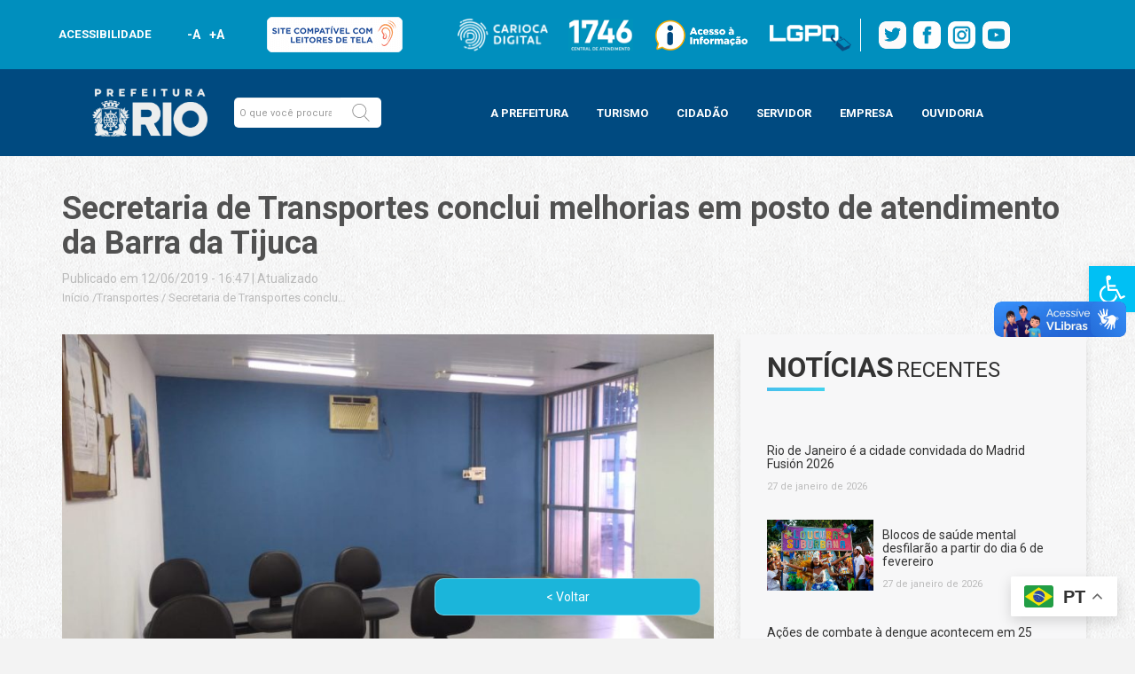

--- FILE ---
content_type: text/html; charset=UTF-8
request_url: https://prefeitura.rio/transportes/secretaria-de-transportes-conclui-melhorias-em-posto-de-atendimento-da-barra-da-tijuca/
body_size: 48052
content:
<!doctype html>
<html lang="pt">
<html lang="pt-BR">

<head>
    <meta charset="utf-8">
    <meta name="viewport" content="width=device-width, initial-scale=1, maximum-scale=1">
    <meta name="theme-color" content="#008eb7">
    <meta name="mobile-web-app-capable" content="yes">
    <meta name="mobile-web-app-status-bar-style" content="#008eb7">
    <!-- Bootstrap CSS -->
    <link rel="stylesheet" href="https://maxcdn.bootstrapcdn.com/bootstrap/3.4.0/css/bootstrap.min.css">


    <link href="https://fonts.googleapis.com/css?family=Roboto:100,300,400,700,900&display=swap" rel="stylesheet">
    <link rel="stylesheet" href="//prefeitura.rio/wp-content/themes/prefeitura-rio/layouts/css/style.css">
    <link rel="stylesheet" href="//prefeitura.rio/wp-content/themes/prefeitura-rio/layouts/css/modelo1.css">
    <link rel="stylesheet" href="//prefeitura.rio/wp-content/themes/prefeitura-rio/layouts/css/stylemobile.css">
    <link rel="stylesheet" href="//prefeitura.rio/wp-content/themes/prefeitura-rio/layouts/css/modal-video.min.css">
    <link rel="stylesheet" type="text/css" href="https://prefeitura.rio/wp-content/themes/prefeitura-rio/assets/css/main.css">
    <link rel="stylesheet" type="text/css" href="https://prefeitura.rio/wp-content/themes/prefeitura-rio/assets/css/main-sitemap.css">
	<link rel="stylesheet" type="text/css" href="https://prefeitura.rio/wp-content/themes/prefeitura-rio/template-parts/multisites/css/main-rodape-sitemap.css">
    <link rel="stylesheet" type="text/css" href="https://prefeitura.rio/wp-content/themes/prefeitura-rio/assets/css/rodape-links-sitemap-guest.css">


    <title>Secretaria de Transportes conclui melhorias em posto de atendimento da Barra da Tijuca - Prefeitura da Cidade do Rio de Janeiro - prefeitura.rio</title>
    <meta name='robots' content='index, follow, max-image-preview:large, max-snippet:-1, max-video-preview:-1' />
	<style>img:is([sizes="auto" i], [sizes^="auto," i]) { contain-intrinsic-size: 3000px 1500px }</style>
	<script id="cookieyes" type="text/javascript" src="https://cdn-cookieyes.com/client_data/a1849eca3bf8dc3bcfdf5232/script.js"></script>
	<!-- This site is optimized with the Yoast SEO plugin v24.5 - https://yoast.com/wordpress/plugins/seo/ -->
	<title>Secretaria de Transportes conclui melhorias em posto de atendimento da Barra da Tijuca - Prefeitura da Cidade do Rio de Janeiro - prefeitura.rio</title>
	<link rel="canonical" href="https://prefeitura.rio/transportes/secretaria-de-transportes-conclui-melhorias-em-posto-de-atendimento-da-barra-da-tijuca/" />
	<meta property="og:locale" content="pt_BR" />
	<meta property="og:type" content="article" />
	<meta property="og:title" content="Secretaria de Transportes conclui melhorias em posto de atendimento da Barra da Tijuca - Prefeitura da Cidade do Rio de Janeiro - prefeitura.rio" />
	<meta property="og:description" content="A Secretaria Municipal de Transportes informa que o posto de atendimento da Barra da Tijuca, zona oeste, terá o serviço [&hellip;]" />
	<meta property="og:url" content="https://prefeitura.rio/transportes/secretaria-de-transportes-conclui-melhorias-em-posto-de-atendimento-da-barra-da-tijuca/" />
	<meta property="og:site_name" content="Prefeitura da Cidade do Rio de Janeiro - prefeitura.rio" />
	<meta property="article:publisher" content="https://www.facebook.com/PrefeituradoRio" />
	<meta property="article:published_time" content="2019-06-12T19:47:49+00:00" />
	<meta property="og:image" content="https://prefeitura.rio/wp-content/uploads/2019/06/WhatsApp-Image-2019-06-12-at-16.02.30.jpeg" />
	<meta property="og:image:width" content="860" />
	<meta property="og:image:height" content="484" />
	<meta property="og:image:type" content="image/jpeg" />
	<meta name="author" content="Luana Freitas" />
	<meta name="twitter:card" content="summary_large_image" />
	<meta name="twitter:creator" content="@Prefeitura_Rio" />
	<meta name="twitter:site" content="@Prefeitura_Rio" />
	<meta name="twitter:label1" content="Escrito por" />
	<meta name="twitter:data1" content="Luana Freitas" />
	<meta name="twitter:label2" content="Est. tempo de leitura" />
	<meta name="twitter:data2" content="1 minuto" />
	<script type="application/ld+json" class="yoast-schema-graph">{"@context":"https://schema.org","@graph":[{"@type":"Article","@id":"https://prefeitura.rio/transportes/secretaria-de-transportes-conclui-melhorias-em-posto-de-atendimento-da-barra-da-tijuca/#article","isPartOf":{"@id":"https://prefeitura.rio/transportes/secretaria-de-transportes-conclui-melhorias-em-posto-de-atendimento-da-barra-da-tijuca/"},"author":{"name":"Luana Freitas","@id":"https://prefeitura.rio/#/schema/person/4209d7133e8abf545ea049236c16e17d"},"headline":"Secretaria de Transportes conclui melhorias em posto de atendimento da Barra da Tijuca","datePublished":"2019-06-12T19:47:49+00:00","mainEntityOfPage":{"@id":"https://prefeitura.rio/transportes/secretaria-de-transportes-conclui-melhorias-em-posto-de-atendimento-da-barra-da-tijuca/"},"wordCount":143,"publisher":{"@id":"https://prefeitura.rio/#organization"},"image":{"@id":"https://prefeitura.rio/transportes/secretaria-de-transportes-conclui-melhorias-em-posto-de-atendimento-da-barra-da-tijuca/#primaryimage"},"thumbnailUrl":"https://prefeitura.rio/wp-content/uploads/2019/06/WhatsApp-Image-2019-06-12-at-16.02.30.jpeg","articleSection":["Transportes"],"inLanguage":"pt-BR"},{"@type":"WebPage","@id":"https://prefeitura.rio/transportes/secretaria-de-transportes-conclui-melhorias-em-posto-de-atendimento-da-barra-da-tijuca/","url":"https://prefeitura.rio/transportes/secretaria-de-transportes-conclui-melhorias-em-posto-de-atendimento-da-barra-da-tijuca/","name":"Secretaria de Transportes conclui melhorias em posto de atendimento da Barra da Tijuca - Prefeitura da Cidade do Rio de Janeiro - prefeitura.rio","isPartOf":{"@id":"https://prefeitura.rio/#website"},"primaryImageOfPage":{"@id":"https://prefeitura.rio/transportes/secretaria-de-transportes-conclui-melhorias-em-posto-de-atendimento-da-barra-da-tijuca/#primaryimage"},"image":{"@id":"https://prefeitura.rio/transportes/secretaria-de-transportes-conclui-melhorias-em-posto-de-atendimento-da-barra-da-tijuca/#primaryimage"},"thumbnailUrl":"https://prefeitura.rio/wp-content/uploads/2019/06/WhatsApp-Image-2019-06-12-at-16.02.30.jpeg","datePublished":"2019-06-12T19:47:49+00:00","breadcrumb":{"@id":"https://prefeitura.rio/transportes/secretaria-de-transportes-conclui-melhorias-em-posto-de-atendimento-da-barra-da-tijuca/#breadcrumb"},"inLanguage":"pt-BR","potentialAction":[{"@type":"ReadAction","target":["https://prefeitura.rio/transportes/secretaria-de-transportes-conclui-melhorias-em-posto-de-atendimento-da-barra-da-tijuca/"]}]},{"@type":"ImageObject","inLanguage":"pt-BR","@id":"https://prefeitura.rio/transportes/secretaria-de-transportes-conclui-melhorias-em-posto-de-atendimento-da-barra-da-tijuca/#primaryimage","url":"https://prefeitura.rio/wp-content/uploads/2019/06/WhatsApp-Image-2019-06-12-at-16.02.30.jpeg","contentUrl":"https://prefeitura.rio/wp-content/uploads/2019/06/WhatsApp-Image-2019-06-12-at-16.02.30.jpeg","width":860,"height":484},{"@type":"BreadcrumbList","@id":"https://prefeitura.rio/transportes/secretaria-de-transportes-conclui-melhorias-em-posto-de-atendimento-da-barra-da-tijuca/#breadcrumb","itemListElement":[{"@type":"ListItem","position":1,"name":"Início","item":"https://prefeitura.rio/"},{"@type":"ListItem","position":2,"name":"Todas as Notícias","item":"https://prefeitura.rio/todas-as-noticias/"},{"@type":"ListItem","position":3,"name":"Secretaria de Transportes conclui melhorias em posto de atendimento da Barra da Tijuca"}]},{"@type":"WebSite","@id":"https://prefeitura.rio/#website","url":"https://prefeitura.rio/","name":"Prefeitura da Cidade do Rio de Janeiro - prefeitura.rio","description":"","publisher":{"@id":"https://prefeitura.rio/#organization"},"potentialAction":[{"@type":"SearchAction","target":{"@type":"EntryPoint","urlTemplate":"https://prefeitura.rio/?s={search_term_string}"},"query-input":{"@type":"PropertyValueSpecification","valueRequired":true,"valueName":"search_term_string"}}],"inLanguage":"pt-BR"},{"@type":"Organization","@id":"https://prefeitura.rio/#organization","name":"Prefeitura da Cidade do Rio de Janeiro - prefeitura.rio","url":"https://prefeitura.rio/","logo":{"@type":"ImageObject","inLanguage":"pt-BR","@id":"https://prefeitura.rio/#/schema/logo/image/","url":"https://prefeitura.rio/wp-content/uploads/2024/12/RIOPREFEITURA-horizontal-azul.png","contentUrl":"https://prefeitura.rio/wp-content/uploads/2024/12/RIOPREFEITURA-horizontal-azul.png","width":751,"height":377,"caption":"Prefeitura da Cidade do Rio de Janeiro - prefeitura.rio"},"image":{"@id":"https://prefeitura.rio/#/schema/logo/image/"},"sameAs":["https://www.facebook.com/PrefeituradoRio","https://x.com/Prefeitura_Rio","https://www.instagram.com/prefeitura_rio","https://www.youtube.com/prefeiturario"]},{"@type":"Person","@id":"https://prefeitura.rio/#/schema/person/4209d7133e8abf545ea049236c16e17d","name":"Luana Freitas","image":{"@type":"ImageObject","inLanguage":"pt-BR","@id":"https://prefeitura.rio/#/schema/person/image/","url":"https://secure.gravatar.com/avatar/7b4eaee0eae8f5e3327ae50b7cb44152?s=96&d=mm&r=g","contentUrl":"https://secure.gravatar.com/avatar/7b4eaee0eae8f5e3327ae50b7cb44152?s=96&d=mm&r=g","caption":"Luana Freitas"},"url":"https://prefeitura.rio/author/luana/"}]}</script>
	<!-- / Yoast SEO plugin. -->


<link rel='dns-prefetch' href='//code.jquery.com' />
<link rel="alternate" type="application/rss+xml" title="Feed para Prefeitura da Cidade do Rio de Janeiro - prefeitura.rio &raquo;" href="https://prefeitura.rio/feed/" />
<link rel="alternate" type="application/rss+xml" title="Feed de comentários para Prefeitura da Cidade do Rio de Janeiro - prefeitura.rio &raquo;" href="https://prefeitura.rio/comments/feed/" />
<script type="text/javascript">
/* <![CDATA[ */
window._wpemojiSettings = {"baseUrl":"https:\/\/s.w.org\/images\/core\/emoji\/15.0.3\/72x72\/","ext":".png","svgUrl":"https:\/\/s.w.org\/images\/core\/emoji\/15.0.3\/svg\/","svgExt":".svg","source":{"concatemoji":"https:\/\/prefeitura.rio\/wp-includes\/js\/wp-emoji-release.min.js?ver=6.7.2"}};
/*! This file is auto-generated */
!function(i,n){var o,s,e;function c(e){try{var t={supportTests:e,timestamp:(new Date).valueOf()};sessionStorage.setItem(o,JSON.stringify(t))}catch(e){}}function p(e,t,n){e.clearRect(0,0,e.canvas.width,e.canvas.height),e.fillText(t,0,0);var t=new Uint32Array(e.getImageData(0,0,e.canvas.width,e.canvas.height).data),r=(e.clearRect(0,0,e.canvas.width,e.canvas.height),e.fillText(n,0,0),new Uint32Array(e.getImageData(0,0,e.canvas.width,e.canvas.height).data));return t.every(function(e,t){return e===r[t]})}function u(e,t,n){switch(t){case"flag":return n(e,"\ud83c\udff3\ufe0f\u200d\u26a7\ufe0f","\ud83c\udff3\ufe0f\u200b\u26a7\ufe0f")?!1:!n(e,"\ud83c\uddfa\ud83c\uddf3","\ud83c\uddfa\u200b\ud83c\uddf3")&&!n(e,"\ud83c\udff4\udb40\udc67\udb40\udc62\udb40\udc65\udb40\udc6e\udb40\udc67\udb40\udc7f","\ud83c\udff4\u200b\udb40\udc67\u200b\udb40\udc62\u200b\udb40\udc65\u200b\udb40\udc6e\u200b\udb40\udc67\u200b\udb40\udc7f");case"emoji":return!n(e,"\ud83d\udc26\u200d\u2b1b","\ud83d\udc26\u200b\u2b1b")}return!1}function f(e,t,n){var r="undefined"!=typeof WorkerGlobalScope&&self instanceof WorkerGlobalScope?new OffscreenCanvas(300,150):i.createElement("canvas"),a=r.getContext("2d",{willReadFrequently:!0}),o=(a.textBaseline="top",a.font="600 32px Arial",{});return e.forEach(function(e){o[e]=t(a,e,n)}),o}function t(e){var t=i.createElement("script");t.src=e,t.defer=!0,i.head.appendChild(t)}"undefined"!=typeof Promise&&(o="wpEmojiSettingsSupports",s=["flag","emoji"],n.supports={everything:!0,everythingExceptFlag:!0},e=new Promise(function(e){i.addEventListener("DOMContentLoaded",e,{once:!0})}),new Promise(function(t){var n=function(){try{var e=JSON.parse(sessionStorage.getItem(o));if("object"==typeof e&&"number"==typeof e.timestamp&&(new Date).valueOf()<e.timestamp+604800&&"object"==typeof e.supportTests)return e.supportTests}catch(e){}return null}();if(!n){if("undefined"!=typeof Worker&&"undefined"!=typeof OffscreenCanvas&&"undefined"!=typeof URL&&URL.createObjectURL&&"undefined"!=typeof Blob)try{var e="postMessage("+f.toString()+"("+[JSON.stringify(s),u.toString(),p.toString()].join(",")+"));",r=new Blob([e],{type:"text/javascript"}),a=new Worker(URL.createObjectURL(r),{name:"wpTestEmojiSupports"});return void(a.onmessage=function(e){c(n=e.data),a.terminate(),t(n)})}catch(e){}c(n=f(s,u,p))}t(n)}).then(function(e){for(var t in e)n.supports[t]=e[t],n.supports.everything=n.supports.everything&&n.supports[t],"flag"!==t&&(n.supports.everythingExceptFlag=n.supports.everythingExceptFlag&&n.supports[t]);n.supports.everythingExceptFlag=n.supports.everythingExceptFlag&&!n.supports.flag,n.DOMReady=!1,n.readyCallback=function(){n.DOMReady=!0}}).then(function(){return e}).then(function(){var e;n.supports.everything||(n.readyCallback(),(e=n.source||{}).concatemoji?t(e.concatemoji):e.wpemoji&&e.twemoji&&(t(e.twemoji),t(e.wpemoji)))}))}((window,document),window._wpemojiSettings);
/* ]]> */
</script>
<style id='wp-emoji-styles-inline-css' type='text/css'>

	img.wp-smiley, img.emoji {
		display: inline !important;
		border: none !important;
		box-shadow: none !important;
		height: 1em !important;
		width: 1em !important;
		margin: 0 0.07em !important;
		vertical-align: -0.1em !important;
		background: none !important;
		padding: 0 !important;
	}
</style>
<link rel='stylesheet' id='wp-block-library-css' href='https://prefeitura.rio/wp-includes/css/dist/block-library/style.min.css?ver=6.7.2' type='text/css' media='all' />
<style id='filebird-block-filebird-gallery-style-inline-css' type='text/css'>
ul.filebird-block-filebird-gallery{margin:auto!important;padding:0!important;width:100%}ul.filebird-block-filebird-gallery.layout-grid{display:grid;grid-gap:20px;align-items:stretch;grid-template-columns:repeat(var(--columns),1fr);justify-items:stretch}ul.filebird-block-filebird-gallery.layout-grid li img{border:1px solid #ccc;box-shadow:2px 2px 6px 0 rgba(0,0,0,.3);height:100%;max-width:100%;-o-object-fit:cover;object-fit:cover;width:100%}ul.filebird-block-filebird-gallery.layout-masonry{-moz-column-count:var(--columns);-moz-column-gap:var(--space);column-gap:var(--space);-moz-column-width:var(--min-width);columns:var(--min-width) var(--columns);display:block;overflow:auto}ul.filebird-block-filebird-gallery.layout-masonry li{margin-bottom:var(--space)}ul.filebird-block-filebird-gallery li{list-style:none}ul.filebird-block-filebird-gallery li figure{height:100%;margin:0;padding:0;position:relative;width:100%}ul.filebird-block-filebird-gallery li figure figcaption{background:linear-gradient(0deg,rgba(0,0,0,.7),rgba(0,0,0,.3) 70%,transparent);bottom:0;box-sizing:border-box;color:#fff;font-size:.8em;margin:0;max-height:100%;overflow:auto;padding:3em .77em .7em;position:absolute;text-align:center;width:100%;z-index:2}ul.filebird-block-filebird-gallery li figure figcaption a{color:inherit}

</style>
<style id='classic-theme-styles-inline-css' type='text/css'>
/*! This file is auto-generated */
.wp-block-button__link{color:#fff;background-color:#32373c;border-radius:9999px;box-shadow:none;text-decoration:none;padding:calc(.667em + 2px) calc(1.333em + 2px);font-size:1.125em}.wp-block-file__button{background:#32373c;color:#fff;text-decoration:none}
</style>
<style id='global-styles-inline-css' type='text/css'>
:root{--wp--preset--aspect-ratio--square: 1;--wp--preset--aspect-ratio--4-3: 4/3;--wp--preset--aspect-ratio--3-4: 3/4;--wp--preset--aspect-ratio--3-2: 3/2;--wp--preset--aspect-ratio--2-3: 2/3;--wp--preset--aspect-ratio--16-9: 16/9;--wp--preset--aspect-ratio--9-16: 9/16;--wp--preset--color--black: #000000;--wp--preset--color--cyan-bluish-gray: #abb8c3;--wp--preset--color--white: #ffffff;--wp--preset--color--pale-pink: #f78da7;--wp--preset--color--vivid-red: #cf2e2e;--wp--preset--color--luminous-vivid-orange: #ff6900;--wp--preset--color--luminous-vivid-amber: #fcb900;--wp--preset--color--light-green-cyan: #7bdcb5;--wp--preset--color--vivid-green-cyan: #00d084;--wp--preset--color--pale-cyan-blue: #8ed1fc;--wp--preset--color--vivid-cyan-blue: #0693e3;--wp--preset--color--vivid-purple: #9b51e0;--wp--preset--gradient--vivid-cyan-blue-to-vivid-purple: linear-gradient(135deg,rgba(6,147,227,1) 0%,rgb(155,81,224) 100%);--wp--preset--gradient--light-green-cyan-to-vivid-green-cyan: linear-gradient(135deg,rgb(122,220,180) 0%,rgb(0,208,130) 100%);--wp--preset--gradient--luminous-vivid-amber-to-luminous-vivid-orange: linear-gradient(135deg,rgba(252,185,0,1) 0%,rgba(255,105,0,1) 100%);--wp--preset--gradient--luminous-vivid-orange-to-vivid-red: linear-gradient(135deg,rgba(255,105,0,1) 0%,rgb(207,46,46) 100%);--wp--preset--gradient--very-light-gray-to-cyan-bluish-gray: linear-gradient(135deg,rgb(238,238,238) 0%,rgb(169,184,195) 100%);--wp--preset--gradient--cool-to-warm-spectrum: linear-gradient(135deg,rgb(74,234,220) 0%,rgb(151,120,209) 20%,rgb(207,42,186) 40%,rgb(238,44,130) 60%,rgb(251,105,98) 80%,rgb(254,248,76) 100%);--wp--preset--gradient--blush-light-purple: linear-gradient(135deg,rgb(255,206,236) 0%,rgb(152,150,240) 100%);--wp--preset--gradient--blush-bordeaux: linear-gradient(135deg,rgb(254,205,165) 0%,rgb(254,45,45) 50%,rgb(107,0,62) 100%);--wp--preset--gradient--luminous-dusk: linear-gradient(135deg,rgb(255,203,112) 0%,rgb(199,81,192) 50%,rgb(65,88,208) 100%);--wp--preset--gradient--pale-ocean: linear-gradient(135deg,rgb(255,245,203) 0%,rgb(182,227,212) 50%,rgb(51,167,181) 100%);--wp--preset--gradient--electric-grass: linear-gradient(135deg,rgb(202,248,128) 0%,rgb(113,206,126) 100%);--wp--preset--gradient--midnight: linear-gradient(135deg,rgb(2,3,129) 0%,rgb(40,116,252) 100%);--wp--preset--font-size--small: 13px;--wp--preset--font-size--medium: 20px;--wp--preset--font-size--large: 36px;--wp--preset--font-size--x-large: 42px;--wp--preset--spacing--20: 0.44rem;--wp--preset--spacing--30: 0.67rem;--wp--preset--spacing--40: 1rem;--wp--preset--spacing--50: 1.5rem;--wp--preset--spacing--60: 2.25rem;--wp--preset--spacing--70: 3.38rem;--wp--preset--spacing--80: 5.06rem;--wp--preset--shadow--natural: 6px 6px 9px rgba(0, 0, 0, 0.2);--wp--preset--shadow--deep: 12px 12px 50px rgba(0, 0, 0, 0.4);--wp--preset--shadow--sharp: 6px 6px 0px rgba(0, 0, 0, 0.2);--wp--preset--shadow--outlined: 6px 6px 0px -3px rgba(255, 255, 255, 1), 6px 6px rgba(0, 0, 0, 1);--wp--preset--shadow--crisp: 6px 6px 0px rgba(0, 0, 0, 1);}:where(.is-layout-flex){gap: 0.5em;}:where(.is-layout-grid){gap: 0.5em;}body .is-layout-flex{display: flex;}.is-layout-flex{flex-wrap: wrap;align-items: center;}.is-layout-flex > :is(*, div){margin: 0;}body .is-layout-grid{display: grid;}.is-layout-grid > :is(*, div){margin: 0;}:where(.wp-block-columns.is-layout-flex){gap: 2em;}:where(.wp-block-columns.is-layout-grid){gap: 2em;}:where(.wp-block-post-template.is-layout-flex){gap: 1.25em;}:where(.wp-block-post-template.is-layout-grid){gap: 1.25em;}.has-black-color{color: var(--wp--preset--color--black) !important;}.has-cyan-bluish-gray-color{color: var(--wp--preset--color--cyan-bluish-gray) !important;}.has-white-color{color: var(--wp--preset--color--white) !important;}.has-pale-pink-color{color: var(--wp--preset--color--pale-pink) !important;}.has-vivid-red-color{color: var(--wp--preset--color--vivid-red) !important;}.has-luminous-vivid-orange-color{color: var(--wp--preset--color--luminous-vivid-orange) !important;}.has-luminous-vivid-amber-color{color: var(--wp--preset--color--luminous-vivid-amber) !important;}.has-light-green-cyan-color{color: var(--wp--preset--color--light-green-cyan) !important;}.has-vivid-green-cyan-color{color: var(--wp--preset--color--vivid-green-cyan) !important;}.has-pale-cyan-blue-color{color: var(--wp--preset--color--pale-cyan-blue) !important;}.has-vivid-cyan-blue-color{color: var(--wp--preset--color--vivid-cyan-blue) !important;}.has-vivid-purple-color{color: var(--wp--preset--color--vivid-purple) !important;}.has-black-background-color{background-color: var(--wp--preset--color--black) !important;}.has-cyan-bluish-gray-background-color{background-color: var(--wp--preset--color--cyan-bluish-gray) !important;}.has-white-background-color{background-color: var(--wp--preset--color--white) !important;}.has-pale-pink-background-color{background-color: var(--wp--preset--color--pale-pink) !important;}.has-vivid-red-background-color{background-color: var(--wp--preset--color--vivid-red) !important;}.has-luminous-vivid-orange-background-color{background-color: var(--wp--preset--color--luminous-vivid-orange) !important;}.has-luminous-vivid-amber-background-color{background-color: var(--wp--preset--color--luminous-vivid-amber) !important;}.has-light-green-cyan-background-color{background-color: var(--wp--preset--color--light-green-cyan) !important;}.has-vivid-green-cyan-background-color{background-color: var(--wp--preset--color--vivid-green-cyan) !important;}.has-pale-cyan-blue-background-color{background-color: var(--wp--preset--color--pale-cyan-blue) !important;}.has-vivid-cyan-blue-background-color{background-color: var(--wp--preset--color--vivid-cyan-blue) !important;}.has-vivid-purple-background-color{background-color: var(--wp--preset--color--vivid-purple) !important;}.has-black-border-color{border-color: var(--wp--preset--color--black) !important;}.has-cyan-bluish-gray-border-color{border-color: var(--wp--preset--color--cyan-bluish-gray) !important;}.has-white-border-color{border-color: var(--wp--preset--color--white) !important;}.has-pale-pink-border-color{border-color: var(--wp--preset--color--pale-pink) !important;}.has-vivid-red-border-color{border-color: var(--wp--preset--color--vivid-red) !important;}.has-luminous-vivid-orange-border-color{border-color: var(--wp--preset--color--luminous-vivid-orange) !important;}.has-luminous-vivid-amber-border-color{border-color: var(--wp--preset--color--luminous-vivid-amber) !important;}.has-light-green-cyan-border-color{border-color: var(--wp--preset--color--light-green-cyan) !important;}.has-vivid-green-cyan-border-color{border-color: var(--wp--preset--color--vivid-green-cyan) !important;}.has-pale-cyan-blue-border-color{border-color: var(--wp--preset--color--pale-cyan-blue) !important;}.has-vivid-cyan-blue-border-color{border-color: var(--wp--preset--color--vivid-cyan-blue) !important;}.has-vivid-purple-border-color{border-color: var(--wp--preset--color--vivid-purple) !important;}.has-vivid-cyan-blue-to-vivid-purple-gradient-background{background: var(--wp--preset--gradient--vivid-cyan-blue-to-vivid-purple) !important;}.has-light-green-cyan-to-vivid-green-cyan-gradient-background{background: var(--wp--preset--gradient--light-green-cyan-to-vivid-green-cyan) !important;}.has-luminous-vivid-amber-to-luminous-vivid-orange-gradient-background{background: var(--wp--preset--gradient--luminous-vivid-amber-to-luminous-vivid-orange) !important;}.has-luminous-vivid-orange-to-vivid-red-gradient-background{background: var(--wp--preset--gradient--luminous-vivid-orange-to-vivid-red) !important;}.has-very-light-gray-to-cyan-bluish-gray-gradient-background{background: var(--wp--preset--gradient--very-light-gray-to-cyan-bluish-gray) !important;}.has-cool-to-warm-spectrum-gradient-background{background: var(--wp--preset--gradient--cool-to-warm-spectrum) !important;}.has-blush-light-purple-gradient-background{background: var(--wp--preset--gradient--blush-light-purple) !important;}.has-blush-bordeaux-gradient-background{background: var(--wp--preset--gradient--blush-bordeaux) !important;}.has-luminous-dusk-gradient-background{background: var(--wp--preset--gradient--luminous-dusk) !important;}.has-pale-ocean-gradient-background{background: var(--wp--preset--gradient--pale-ocean) !important;}.has-electric-grass-gradient-background{background: var(--wp--preset--gradient--electric-grass) !important;}.has-midnight-gradient-background{background: var(--wp--preset--gradient--midnight) !important;}.has-small-font-size{font-size: var(--wp--preset--font-size--small) !important;}.has-medium-font-size{font-size: var(--wp--preset--font-size--medium) !important;}.has-large-font-size{font-size: var(--wp--preset--font-size--large) !important;}.has-x-large-font-size{font-size: var(--wp--preset--font-size--x-large) !important;}
:where(.wp-block-post-template.is-layout-flex){gap: 1.25em;}:where(.wp-block-post-template.is-layout-grid){gap: 1.25em;}
:where(.wp-block-columns.is-layout-flex){gap: 2em;}:where(.wp-block-columns.is-layout-grid){gap: 2em;}
:root :where(.wp-block-pullquote){font-size: 1.5em;line-height: 1.6;}
</style>
<link rel='stylesheet' id='wpda_wpdp_public-css' href='https://prefeitura.rio/wp-content/plugins/wp-data-access/public/../assets/css/wpda_public.css?ver=5.5.23' type='text/css' media='all' />
<link rel='stylesheet' id='pojo-a11y-css' href='https://prefeitura.rio/wp-content/plugins/pojo-accessibility/assets/css/style.min.css?ver=1.0.0' type='text/css' media='all' />
<link rel='stylesheet' id='popup-maker-site-css' href='https://prefeitura.rio/wp-content/plugins/popup-maker/assets/css/pum-site.min.css?ver=1.20.4' type='text/css' media='all' />
<style id='popup-maker-site-inline-css' type='text/css'>
/* Popup Google Fonts */
@import url('//fonts.googleapis.com/css?family=Montserrat:100');

/* Popup Theme 1479: Light Box */
.pum-theme-1479, .pum-theme-lightbox { background-color: rgba( 0, 74, 128, 0.60 ) } 
.pum-theme-1479 .pum-container, .pum-theme-lightbox .pum-container { padding: 18px; border-radius: 3px; border: 8px solid #008fbe; box-shadow: 0px 0px 30px 0px rgba( 2, 2, 2, 1.00 ); background-color: rgba( 0, 74, 128, 1.00 ) } 
.pum-theme-1479 .pum-title, .pum-theme-lightbox .pum-title { color: #ffffff; text-align: left; text-shadow: 0px 0px 0px rgba( 2, 2, 2, 0.23 ); font-family: inherit; font-weight: 700; font-size: 32px; line-height: 36px } 
.pum-theme-1479 .pum-content, .pum-theme-lightbox .pum-content { color: #000000; font-family: inherit; font-weight: 100 } 
.pum-theme-1479 .pum-content + .pum-close, .pum-theme-lightbox .pum-content + .pum-close { position: absolute; height: 26px; width: 26px; left: auto; right: -13px; bottom: auto; top: -13px; padding: 0px; color: #ffffff; font-family: Arial; font-weight: 100; font-size: 24px; line-height: 24px; border: 2px solid #ffffff; border-radius: 26px; box-shadow: 0px 0px 15px 1px rgba( 2, 2, 2, 0.75 ); text-shadow: 0px 0px 0px rgba( 0, 0, 0, 0.23 ); background-color: rgba( 0, 74, 128, 1.00 ) } 

/* Popup Theme 56072: Content Only - For use with page builders or block editor */
.pum-theme-56072, .pum-theme-content-only { background-color: rgba( 0, 0, 0, 0.70 ) } 
.pum-theme-56072 .pum-container, .pum-theme-content-only .pum-container { padding: 0px; border-radius: 0px; border: 1px none #000000; box-shadow: 0px 0px 0px 0px rgba( 2, 2, 2, 0.00 ) } 
.pum-theme-56072 .pum-title, .pum-theme-content-only .pum-title { color: #000000; text-align: left; text-shadow: 0px 0px 0px rgba( 2, 2, 2, 0.23 ); font-family: inherit; font-weight: 400; font-size: 32px; line-height: 36px } 
.pum-theme-56072 .pum-content, .pum-theme-content-only .pum-content { color: #8c8c8c; font-family: inherit; font-weight: 400 } 
.pum-theme-56072 .pum-content + .pum-close, .pum-theme-content-only .pum-content + .pum-close { position: absolute; height: 18px; width: 18px; left: auto; right: 7px; bottom: auto; top: 7px; padding: 0px; color: #000000; font-family: inherit; font-weight: 700; font-size: 20px; line-height: 20px; border: 1px none #ffffff; border-radius: 15px; box-shadow: 0px 0px 0px 0px rgba( 2, 2, 2, 0.00 ); text-shadow: 0px 0px 0px rgba( 0, 0, 0, 0.00 ); background-color: rgba( 255, 255, 255, 0.00 ) } 

/* Popup Theme 36151: Floating Bar - Soft Blue */
.pum-theme-36151, .pum-theme-floating-bar { background-color: rgba( 255, 255, 255, 0.00 ) } 
.pum-theme-36151 .pum-container, .pum-theme-floating-bar .pum-container { padding: 8px; border-radius: 0px; border: 1px none #000000; box-shadow: 1px 1px 3px 0px rgba( 2, 2, 2, 0.23 ); background-color: rgba( 238, 246, 252, 1.00 ) } 
.pum-theme-36151 .pum-title, .pum-theme-floating-bar .pum-title { color: #505050; text-align: left; text-shadow: 0px 0px 0px rgba( 2, 2, 2, 0.23 ); font-family: inherit; font-weight: 400; font-size: 32px; line-height: 36px } 
.pum-theme-36151 .pum-content, .pum-theme-floating-bar .pum-content { color: #505050; font-family: inherit; font-weight: 400 } 
.pum-theme-36151 .pum-content + .pum-close, .pum-theme-floating-bar .pum-content + .pum-close { position: absolute; height: 18px; width: 18px; left: auto; right: 5px; bottom: auto; top: 50%; padding: 0px; color: #505050; font-family: Sans-Serif; font-weight: 700; font-size: 15px; line-height: 18px; border: 1px solid #505050; border-radius: 15px; box-shadow: 0px 0px 0px 0px rgba( 2, 2, 2, 0.00 ); text-shadow: 0px 0px 0px rgba( 0, 0, 0, 0.00 ); background-color: rgba( 255, 255, 255, 0.00 ); transform: translate(0, -50%) } 

/* Popup Theme 27872: prefeitura */
.pum-theme-27872, .pum-theme-prefeitura { background-color: rgba( 0, 0, 0, 0.50 ) } 
.pum-theme-27872 .pum-container, .pum-theme-prefeitura .pum-container { padding: 0px; border-radius: 0px; border: 8px none #000000; box-shadow: 0px 0px 30px 0px rgba( 255, 255, 255, 0.00 ); background-color: rgba( 255, 255, 255, 0.00 ) } 
.pum-theme-27872 .pum-title, .pum-theme-prefeitura .pum-title { color: #000000; text-align: left; text-shadow: 0px 0px 0px rgba( 2, 2, 2, 0.23 ); font-family: inherit; font-weight: 100; font-size: 32px; line-height: 36px } 
.pum-theme-27872 .pum-content, .pum-theme-prefeitura .pum-content { color: #878787; font-family: inherit; font-weight: 100 } 
.pum-theme-27872 .pum-content + .pum-close, .pum-theme-prefeitura .pum-content + .pum-close { position: absolute; height: 26px; width: 26px; left: auto; right: -13px; bottom: auto; top: -13px; padding: 0px; color: #ffffff; font-family: Arial; font-weight: 100; font-size: 24px; line-height: 24px; border: 2px solid #ffffff; border-radius: 26px; box-shadow: 0px 0px 15px 1px rgba( 2, 2, 2, 0.75 ); text-shadow: 0px 0px 0px rgba( 0, 0, 0, 0.23 ); background-color: rgba( 0, 0, 0, 1.00 ) } 

/* Popup Theme 1478: Default Theme */
.pum-theme-1478, .pum-theme-default-theme { background-color: rgba( 255, 255, 255, 1.00 ) } 
.pum-theme-1478 .pum-container, .pum-theme-default-theme .pum-container { padding: 18px; border-radius: px; border: 1px none #000000; box-shadow: 1px 1px 3px px rgba( 2, 2, 2, 0.23 ); background-color: rgba( 249, 249, 249, 1.00 ) } 
.pum-theme-1478 .pum-title, .pum-theme-default-theme .pum-title { color: #000000; text-align: left; text-shadow: px px px rgba( 2, 2, 2, 0.23 ); font-family: inherit; font-weight: 400; font-size: 32px; font-style: normal; line-height: 36px } 
.pum-theme-1478 .pum-content, .pum-theme-default-theme .pum-content { color: #8c8c8c; font-family: inherit; font-weight: 400; font-style: inherit } 
.pum-theme-1478 .pum-content + .pum-close, .pum-theme-default-theme .pum-content + .pum-close { position: absolute; height: auto; width: auto; left: auto; right: px; bottom: auto; top: px; padding: 8px; color: #ffffff; font-family: inherit; font-weight: 400; font-size: 12px; font-style: inherit; line-height: 36px; border: 1px none #ffffff; border-radius: px; box-shadow: 1px 1px 3px px rgba( 2, 2, 2, 0.23 ); text-shadow: px px px rgba( 0, 0, 0, 0.23 ); background-color: rgba( 0, 183, 205, 1.00 ) } 

/* Popup Theme 1480: Enterprise Blue */
.pum-theme-1480, .pum-theme-enterprise-blue { background-color: rgba( 0, 0, 0, 0.70 ) } 
.pum-theme-1480 .pum-container, .pum-theme-enterprise-blue .pum-container { padding: 28px; border-radius: 5px; border: 1px none #000000; box-shadow: 0px 10px 25px 4px rgba( 2, 2, 2, 0.50 ); background-color: rgba( 255, 255, 255, 1.00 ) } 
.pum-theme-1480 .pum-title, .pum-theme-enterprise-blue .pum-title { color: #315b7c; text-align: left; text-shadow: 0px 0px 0px rgba( 2, 2, 2, 0.23 ); font-family: inherit; font-weight: 100; font-size: 34px; line-height: 36px } 
.pum-theme-1480 .pum-content, .pum-theme-enterprise-blue .pum-content { color: #2d2d2d; font-family: inherit; font-weight: 100 } 
.pum-theme-1480 .pum-content + .pum-close, .pum-theme-enterprise-blue .pum-content + .pum-close { position: absolute; height: 28px; width: 28px; left: auto; right: 8px; bottom: auto; top: 8px; padding: 4px; color: #ffffff; font-family: Times New Roman; font-weight: 100; font-size: 20px; line-height: 20px; border: 1px none #ffffff; border-radius: 42px; box-shadow: 0px 0px 0px 0px rgba( 2, 2, 2, 0.23 ); text-shadow: 0px 0px 0px rgba( 0, 0, 0, 0.23 ); background-color: rgba( 49, 91, 124, 1.00 ) } 

/* Popup Theme 1481: Hello Box */
.pum-theme-1481, .pum-theme-hello-box { background-color: rgba( 0, 0, 0, 0.75 ) } 
.pum-theme-1481 .pum-container, .pum-theme-hello-box .pum-container { padding: 30px; border-radius: 80px; border: 14px solid #81d742; box-shadow: 0px 0px 0px 0px rgba( 2, 2, 2, 0.00 ); background-color: rgba( 255, 255, 255, 1.00 ) } 
.pum-theme-1481 .pum-title, .pum-theme-hello-box .pum-title { color: #2d2d2d; text-align: left; text-shadow: 0px 0px 0px rgba( 2, 2, 2, 0.23 ); font-family: Montserrat; font-weight: 100; font-size: 32px; line-height: 36px } 
.pum-theme-1481 .pum-content, .pum-theme-hello-box .pum-content { color: #2d2d2d; font-family: inherit; font-weight: 100 } 
.pum-theme-1481 .pum-content + .pum-close, .pum-theme-hello-box .pum-content + .pum-close { position: absolute; height: auto; width: auto; left: auto; right: -30px; bottom: auto; top: -30px; padding: 0px; color: #2d2d2d; font-family: Times New Roman; font-weight: 100; font-size: 32px; line-height: 28px; border: 1px none #ffffff; border-radius: 28px; box-shadow: 0px 0px 0px 0px rgba( 2, 2, 2, 0.23 ); text-shadow: 0px 0px 0px rgba( 0, 0, 0, 0.23 ); background-color: rgba( 255, 255, 255, 1.00 ) } 

/* Popup Theme 1482: Cutting Edge */
.pum-theme-1482, .pum-theme-cutting-edge { background-color: rgba( 0, 0, 0, 0.50 ) } 
.pum-theme-1482 .pum-container, .pum-theme-cutting-edge .pum-container { padding: 18px; border-radius: 0px; border: 1px none #000000; box-shadow: 0px 10px 25px 0px rgba( 2, 2, 2, 0.50 ); background-color: rgba( 30, 115, 190, 1.00 ) } 
.pum-theme-1482 .pum-title, .pum-theme-cutting-edge .pum-title { color: #ffffff; text-align: left; text-shadow: 0px 0px 0px rgba( 2, 2, 2, 0.23 ); font-family: Sans-Serif; font-weight: 100; font-size: 26px; line-height: 28px } 
.pum-theme-1482 .pum-content, .pum-theme-cutting-edge .pum-content { color: #ffffff; font-family: inherit; font-weight: 100 } 
.pum-theme-1482 .pum-content + .pum-close, .pum-theme-cutting-edge .pum-content + .pum-close { position: absolute; height: 24px; width: 24px; left: auto; right: 0px; bottom: auto; top: 0px; padding: 0px; color: #1e73be; font-family: Times New Roman; font-weight: 100; font-size: 32px; line-height: 24px; border: 1px none #ffffff; border-radius: 0px; box-shadow: -1px 1px 1px 0px rgba( 2, 2, 2, 0.10 ); text-shadow: -1px 1px 1px rgba( 0, 0, 0, 0.10 ); background-color: rgba( 238, 238, 34, 1.00 ) } 

/* Popup Theme 1483: Framed Border */
.pum-theme-1483, .pum-theme-framed-border { background-color: rgba( 255, 255, 255, 0.50 ) } 
.pum-theme-1483 .pum-container, .pum-theme-framed-border .pum-container { padding: 18px; border-radius: 0px; border: 20px outset #dd3333; box-shadow: 1px 1px 3px 0px rgba( 2, 2, 2, 0.97 ) inset; background-color: rgba( 255, 251, 239, 1.00 ) } 
.pum-theme-1483 .pum-title, .pum-theme-framed-border .pum-title { color: #000000; text-align: left; text-shadow: 0px 0px 0px rgba( 2, 2, 2, 0.23 ); font-family: inherit; font-weight: 100; font-size: 32px; line-height: 36px } 
.pum-theme-1483 .pum-content, .pum-theme-framed-border .pum-content { color: #2d2d2d; font-family: inherit; font-weight: 100 } 
.pum-theme-1483 .pum-content + .pum-close, .pum-theme-framed-border .pum-content + .pum-close { position: absolute; height: 20px; width: 20px; left: auto; right: -20px; bottom: auto; top: -20px; padding: 0px; color: #ffffff; font-family: Tahoma; font-weight: 700; font-size: 16px; line-height: 18px; border: 1px none #ffffff; border-radius: 0px; box-shadow: 0px 0px 0px 0px rgba( 2, 2, 2, 0.23 ); text-shadow: 0px 0px 0px rgba( 0, 0, 0, 0.23 ); background-color: rgba( 0, 0, 0, 0.55 ) } 


</style>
<script type="text/javascript" src="https://code.jquery.com/jquery-3.1.1.min.js?ver=3.1.1" id="jquery-js"></script>
<script type="text/javascript" src="https://prefeitura.rio/wp-includes/js/underscore.min.js?ver=1.13.7" id="underscore-js"></script>
<script type="text/javascript" src="https://prefeitura.rio/wp-includes/js/backbone.min.js?ver=1.6.0" id="backbone-js"></script>
<script type="text/javascript" id="wp-api-request-js-extra">
/* <![CDATA[ */
var wpApiSettings = {"root":"https:\/\/prefeitura.rio\/wp-json\/","nonce":"b0ed145064","versionString":"wp\/v2\/"};
/* ]]> */
</script>
<script type="text/javascript" src="https://prefeitura.rio/wp-includes/js/api-request.min.js?ver=6.7.2" id="wp-api-request-js"></script>
<script type="text/javascript" src="https://prefeitura.rio/wp-includes/js/wp-api.min.js?ver=6.7.2" id="wp-api-js"></script>
<script type="text/javascript" id="wpda_rest_api-js-extra">
/* <![CDATA[ */
var wpdaApiSettings = {"path":"wpda"};
/* ]]> */
</script>
<script type="text/javascript" src="https://prefeitura.rio/wp-content/plugins/wp-data-access/public/../assets/js/wpda_rest_api.js?ver=5.5.23" id="wpda_rest_api-js"></script>
<link rel="EditURI" type="application/rsd+xml" title="RSD" href="https://prefeitura.rio/xmlrpc.php?rsd" />
<meta name="generator" content="WordPress 6.7.2" />
<link rel='shortlink' href='https://prefeitura.rio/?p=7392' />
<link rel="alternate" title="oEmbed (JSON)" type="application/json+oembed" href="https://prefeitura.rio/wp-json/oembed/1.0/embed?url=https%3A%2F%2Fprefeitura.rio%2Ftransportes%2Fsecretaria-de-transportes-conclui-melhorias-em-posto-de-atendimento-da-barra-da-tijuca%2F" />
<link rel="alternate" title="oEmbed (XML)" type="text/xml+oembed" href="https://prefeitura.rio/wp-json/oembed/1.0/embed?url=https%3A%2F%2Fprefeitura.rio%2Ftransportes%2Fsecretaria-de-transportes-conclui-melhorias-em-posto-de-atendimento-da-barra-da-tijuca%2F&#038;format=xml" />
<style type="text/css">
#pojo-a11y-toolbar .pojo-a11y-toolbar-toggle a{ background-color: #00c0f4;	color: #ffffff;}
#pojo-a11y-toolbar .pojo-a11y-toolbar-overlay, #pojo-a11y-toolbar .pojo-a11y-toolbar-overlay ul.pojo-a11y-toolbar-items.pojo-a11y-links{ border-color: #00c0f4;}
body.pojo-a11y-focusable a:focus{ outline-style: ridge !important;	outline-width: 1px !important;	outline-color: #ffffff !important;}
#pojo-a11y-toolbar{ top: 300px !important;}
#pojo-a11y-toolbar .pojo-a11y-toolbar-overlay{ background-color: #ffffff;}
#pojo-a11y-toolbar .pojo-a11y-toolbar-overlay ul.pojo-a11y-toolbar-items li.pojo-a11y-toolbar-item a, #pojo-a11y-toolbar .pojo-a11y-toolbar-overlay p.pojo-a11y-toolbar-title{ color: #333333;}
#pojo-a11y-toolbar .pojo-a11y-toolbar-overlay ul.pojo-a11y-toolbar-items li.pojo-a11y-toolbar-item a.active{ background-color: #00c0f4;	color: #ffffff;}
@media (max-width: 767px) { #pojo-a11y-toolbar { top: 50px !important; } }</style><style>img.lazyload,img.lazyloading{
background-color: rgba(0,0,0,0);

opacity: 0.001; 
}
img.lazyload, img.lazyloaded {
opacity: 1;
-webkit-transition:opacity 300ms;
-moz-transition: opacity 300ms;
-ms-transition: opacity 300ms;
-o-transition: opacity 300ms;
transition: opacity 300ms;
}
iframe.lazyload, iframe.lazyloading{
display: block;
background-color: rgba(0,0,0,0);

}
</style><link rel="icon" href="https://prefeitura.rio/wp-content/uploads/2019/11/favicon.ico" sizes="32x32" />
<link rel="icon" href="https://prefeitura.rio/wp-content/uploads/2019/11/favicon.ico" sizes="192x192" />
<link rel="apple-touch-icon" href="https://prefeitura.rio/wp-content/uploads/2019/11/favicon.ico" />
<meta name="msapplication-TileImage" content="https://prefeitura.rio/wp-content/uploads/2019/11/favicon.ico" />
		<style type="text/css" id="wp-custom-css">
			.conteudo.conteudo-whatsapp svg {
    display: none;
}

/*Substituição de logo 2021 - Bruno */

.whrapper_menu {
	    background-color: #004a80 !important;
}

.logo_principal img.logo-prefeitura, .footer img {
	width: 130px !important;
}
@media (max-width: 480px) {
	.logo_principal img.logo-prefeitura, .footer img {
	width: 100px !important;
}
}

.footer {
	background-color: #004a80 !important;
}

ul.sub-menu {
	background-color: #004a80;
	    border: 2px solid #004a80;
}

@media (max-width: 1080px) {
	nav.header_menu ul {
		background-color: #004a80;
	}
}

/*Fim*/

.test-aislan{
	display: none;
}

.section-full{
	background-image: url('https://prefeitura.rio/wp-content/uploads/2019/11/bg-servicos.png');
}

@media only screen and (min-width: 767px){
	.whrapper-buscar {
    	width: 90%;
	}
}

/* Correção tamanho imagem Section-Blog - Aislan - 11/12/2020 */
/*
@media (min-width: 1081px){
	.col-sm-6.post-thumbnail-large {
			max-height: 460px;
	}
	.section-blog .post-thumbnail-large img {
			width: 100% !important;
			height: auto !important;
	}
	.col-xs-4.thumb-little {
			height: 105px;
			overflow: hidden;
	}
	.col-xs-4.thumb-little img {
			height: 100% !important;
			width: auto;
	}
}
*/	

/* Fim de Correção */

/*Template Categoria Carnaval 2022*/
 
body.page-template-template-category-carnaval2022 .entry-meta {
    display: flex;
}

body.page-template-template-carnaval2022 .header, body.page-template-template-category-carnaval2022 footer  {
    display: none;
}

#cookie-law-info-bar {
z-index: 999999;
}

/*inicio 08-09-2022*/

/* .menu {
    display: none;
}*/
/* .container.menu_topo {
    display: none;
}*/
.page-template-template-retomada .site-main {
    padding-left: 15px;
    padding-right: 15px;
    display: block;
    padding-bottom: 15px;
}
.page-template-template-retomada .root-list-post {
	width: 100%!important;
}
.page-template-template-retomada p {
    font-family: Roboto, sans-serif, Arial;
    margin-bottom: 25px;
    font-size: 20px;
    line-height: 30px;
    font-weight: 300;
    color: #85868c;
}
.page-template-template-retomada .wrapper-breadcrumbs ul {
padding-inline-start: 20px;
}
.page-template-template-retomada .wrapper-breadcrumbs ul li {
    font-family: Roboto, sans-serif, Arial;    
    font-size: 20px;
    line-height: 30px;
    font-weight: 300;
    color: #85868c;
    list-style: disc;
    display: list-item;
}
/*fim 08-09-2022*/

a.botaopagina {
    text-decoration: none;		
right: auto;
display: inline-block;
float: none;
border-radius: 10px;
border: 2px solid #00508a!important;
border-color: #00508a!important;
border-style: solid!important;
border-width: 2px!important;
text-transform: uppercase;
padding: 13px 25px;
font-size: 1.25rem;
color: #ffffff!important;
line-height: 2.25rem;
font-weight: 700!important;
background:#00508a;
}
a.botaopagina:hover{background:#ffffff;border-color:#00508a!important;color:#00508a!important;text-decoration: none!important;}

@media (max-width: 767px) {
body.post-template-default.single.single-post.postid-86074 iframe {
    width: 100%!important;
}
}

/*inicio 13/03/2025*/
body.home.page-template, 
body.archive.post-type-archive.post-type-archive-orgaos_municipais, 
body.post-template-default.single.single-post, 
body.blog, 
body.archive.category {
    background-color: #f3f3f3;
    /* margin-bottom: 20px; */
    background-image: url(https://prefeitura.rio/wp-content/uploads/2019/11/bg-servicos.png);
    background-repeat: repeat;
}
/*fim 13/03/2025*/		</style>
		    <!-- Global site tag (gtag.js) - Google Analytics -->
    <script async src="https://www.googletagmanager.com/gtag/js?id=UA-15986150-1"></script>
    <script>
        window.dataLayer = window.dataLayer || [];

        function gtag() {
            dataLayer.push(arguments);
        }
        gtag('js', new Date());

        gtag('config', 'UA-15986150-1');
    </script>


</head>

<body data-rsssl=1 class="post-template-default single single-post postid-7392 single-format-standard">
    <div class="container-fluid header" style="background-color:#004a80">
        <div class="container menu_topo">
            <div class="content-topo">
                <div class="col-md-4 acessibilidade">
                    <h5>Acessibilidade</h5>
                    <div class="diminuir-fonte">
                        <a href="#">-A</a>
                    </div>

                    <div class="aumentar-fonte">
                        <a href="#">+A</a>
                    </div>
                    <img  class="logo-sitecompativel lazyload"  src="[data-uri]" data-src="https://prefeitura.rio/wp-content/themes/prefeitura-rio/layouts/images/header/sitecompativel.png">
                </div>
                <div class="col-md-8 logos">
                    <div class="logos-servicos">
                        <a href="https://carioca.rio/" target="blank"><img  class="logo-carioca lazyload"  src="[data-uri]" data-src="https://prefeitura.rio/wp-content/themes/prefeitura-rio/layouts/images/header/logo-carioca.png"></a>
                        <a href="https://www.1746.rio/" target="blank"><img  class="logo-1746 lazyload"  src="[data-uri]" data-src="https://prefeitura.rio/wp-content/themes/prefeitura-rio/layouts/images/header/logo-1746.png"></a>
                        <a href="https://transparencia.prefeitura.rio/" target="blank"><img  class="logo-informacao lazyload"  src="[data-uri]" data-src="https://prefeitura.rio/wp-content/themes/prefeitura-rio/layouts/images/header/acesso-a-informacao-v2.png"></a>
                        <a href="https://lgpd.prefeitura.rio" target="_blank"><img  class="logo-lgpd lazyload"  src="[data-uri]" data-src="https://prefeitura.rio/wp-content/themes/prefeitura-rio/layouts/images/header/lgpd4.png"></a>
                        <!--<a href="https://denunciacgmrio.netlify.app/" target="blank"><img  class="logo-anti-corrupcao-desktop lazyload"  src="[data-uri]" data-src="https://prefeitura.rio/wp-content/uploads/2020/07/logo-anticorrupcao.png"></a>-->
                    </div>
                    <div class="logos-social-media">
                        <a href="https://twitter.com/Prefeitura_Rio" target="blank"><img  class="midias-sociais lazyload"  src="[data-uri]" data-src="https://prefeitura.rio/wp-content/themes/prefeitura-rio/layouts/images/header/logo-twitter.png"></a>
                        <a href="https://www.facebook.com/PrefeituradoRio" target="blank"><img  class="midias-sociais lazyload"  src="[data-uri]" data-src="https://prefeitura.rio/wp-content/themes/prefeitura-rio/layouts/images/header/logo-facebook.png"></a>
                        <a href="https://www.instagram.com/prefeitura_rio" target="blank"><img  class="midias-sociais lazyload"  src="[data-uri]" data-src="https://prefeitura.rio/wp-content/themes/prefeitura-rio/layouts/images/header/logo-instagram.png"></a>
                        <a href="https://www.youtube.com/prefeiturario" target="blank"><img  class="midias-sociais lazyload"  src="[data-uri]" data-src="https://prefeitura.rio/wp-content/themes/prefeitura-rio/layouts/images/header/logo-youtube.png"></a>
                    </div>
                </div>
            </div>
        </div>

        <div class="container whrapper_menu">
            <div class="menu_principal">
                <div class="col-md-8 logo">
                    <div class="whrapper-buscar">
                        <div class="col-sm-12 logo_principal">
                            <!--<a href="https://prefeitura.rio"><img  class="logo-prefeitura lazyload"  src="[data-uri]" data-src="https://prefeitura.rio/wp-content/uploads/2021/01/boxPrincipalHorizontal@4x.png"></a>-->
                            <a href="https://prefeitura.rio"><img  class="logo-prefeitura lazyload"  src="[data-uri]" data-src="https://prefeitura.rio/wp-content/themes/prefeitura-rio/layouts/images/header/logo-pref-2025.png"></a>
                            
                            
                        </div>
                        <form class="form-inline my-2 my-lg-0" method="get" action="https://prefeitura.rio" role="search">
                            <input name="my_aiowz_update_setting" type="hidden" value="820c582732" />
                            <input type="search" class="form-control search-input mr-sm-2" placeholder="O que você procura?" value="" name="s" title="Pesquisar por:" />
                            <div class="btn-search">
                                <button type="submit" role="button" class="btn btn-default right"><img class="lazyload"  style="width: 20px"  src="[data-uri]" data-src="https://prefeitura.rio/wp-content/themes/prefeitura-rio/layouts/images/header/search.svg"></button>
                            </div>
                        </form>
                    </div>
                </div>
                <div class="col-md-4 menu">
                    <nav class="header_menu">
                                                <div class="menu-menu-principal-container"><ul id="menu-menu-principal" class="menu"><li id="menu-item-18033" class="menu-item menu-item-type-custom menu-item-object-custom menu-item-has-children menu-item-18033"><a href="#">A PREFEITURA</a>
<ul class="sub-menu">
	<li id="menu-item-18034" class="menu-item menu-item-type-custom menu-item-object-custom menu-item-18034"><a href="//prefeitura.rio/orgaos_municipais/">ÓRGÃOS MUNICIPAIS</a></li>
	<li id="menu-item-112379" class="menu-item menu-item-type-custom menu-item-object-custom menu-item-112379"><a href="https://gbp.prefeitura.rio/subprefeituras/">SUBPREFEITURAS</a></li>
	<li id="menu-item-18035" class="menu-item menu-item-type-custom menu-item-object-custom menu-item-18035"><a target="_blank" href="//www.rio.rj.gov.br/web/arquivogeral">ARQUIVO DA CIDADE</a></li>
	<li id="menu-item-18036" class="menu-item menu-item-type-custom menu-item-object-custom menu-item-18036"><a href="https://transparencia.prefeitura.rio">ACESSO À INFORMAÇÃO</a></li>
	<li id="menu-item-18037" class="menu-item menu-item-type-custom menu-item-object-custom menu-item-18037"><a target="_blank" href="//meudominio.rio/">DOMÍNIO.RIO</a></li>
	<li id="menu-item-18038" class="menu-item menu-item-type-custom menu-item-object-custom menu-item-18038"><a target="_blank" href="//www.data.rio/">DATA.RIO</a></li>
	<li id="menu-item-94746" class="menu-item menu-item-type-custom menu-item-object-custom menu-item-94746"><a href="https://prefeitura.rio/links_sitemap/">MAPA DO SITE</a></li>
</ul>
</li>
<li id="menu-item-18040" class="menu-item menu-item-type-custom menu-item-object-custom menu-item-has-children menu-item-18040"><a href="#">TURISMO</a>
<ul class="sub-menu">
	<li id="menu-item-18041" class="menu-item menu-item-type-custom menu-item-object-custom menu-item-18041"><a href="https://riotur.prefeitura.rio">RIOTUR</a></li>
	<li id="menu-item-18042" class="menu-item menu-item-type-custom menu-item-object-custom menu-item-18042"><a target="_blank" href="http://riotur.rio/">RIOTUR.RIO</a></li>
	<li id="menu-item-106279" class="menu-item menu-item-type-custom menu-item-object-custom menu-item-106279"><a target="_blank" href="https://turismo.prefeitura.rio">SMTUR-RIO</a></li>
	<li id="menu-item-18043" class="menu-item menu-item-type-custom menu-item-object-custom menu-item-18043"><a href="https://cidadedasartes.prefeitura.rio/">CIDADE DAS ARTES</a></li>
	<li id="menu-item-18044" class="menu-item menu-item-type-custom menu-item-object-custom menu-item-18044"><a target="_blank" href="https://www.ccpar.rio/projeto/porto-maravilha/">PORTO MARAVILHA</a></li>
	<li id="menu-item-18045" class="menu-item menu-item-type-custom menu-item-object-custom menu-item-18045"><a href="//www.rio.rj.gov.br/web/riozoo">ZOOLÓGICO</a></li>
	<li id="menu-item-18046" class="menu-item menu-item-type-custom menu-item-object-custom menu-item-18046"><a href="https://planeta.rio/">PLANETÁRIO</a></li>
	<li id="menu-item-18047" class="menu-item menu-item-type-custom menu-item-object-custom menu-item-18047"><a href="https://cultura.prefeitura.rio/espacos-culturais/livro-e-leitura/">BIBLIOTECAS</a></li>
	<li id="menu-item-18048" class="menu-item menu-item-type-custom menu-item-object-custom menu-item-18048"><a href="https://cultura.prefeitura.rio/espacos-culturais/centros-culturais/">CENTROS CULTURAIS</a></li>
	<li id="menu-item-18049" class="menu-item menu-item-type-custom menu-item-object-custom menu-item-18049"><a href="https://cultura.prefeitura.rio/espacos-culturais/lonas-arenas-areninhas/">LONAS, ARENAS E ARENINHAS</a></li>
	<li id="menu-item-18050" class="menu-item menu-item-type-custom menu-item-object-custom menu-item-18050"><a href="https://cultura.prefeitura.rio/espacos-culturais/museus">MUSEUS</a></li>
	<li id="menu-item-18052" class="menu-item menu-item-type-custom menu-item-object-custom menu-item-18052"><a href="https://cultura.prefeitura.rio/espacos-culturais/teatros">TEATROS</a></li>
</ul>
</li>
<li id="menu-item-18054" class="menu-item menu-item-type-custom menu-item-object-custom menu-item-has-children menu-item-18054"><a href="#">CIDADÃO</a>
<ul class="sub-menu">
	<li id="menu-item-18056" class="menu-item menu-item-type-custom menu-item-object-custom menu-item-18056"><a target="_blank" href="//www.1746.rio/">CENTRAL DE ATENDIMENTO 1746</a></li>
	<li id="menu-item-18057" class="menu-item menu-item-type-custom menu-item-object-custom menu-item-18057"><a href="https://proconcarioca.prefeitura.rio">PROCON CARIOCA</a></li>
	<li id="menu-item-18058" class="menu-item menu-item-type-custom menu-item-object-custom menu-item-18058"><a target="_blank" href="https://carioca.rio/">CARIOCA DIGITAL</a></li>
	<li id="menu-item-18059" class="menu-item menu-item-type-custom menu-item-object-custom menu-item-18059"><a target="_blank" href="https://carioca.rio/">RIO MAIS FÁCIL</a></li>
</ul>
</li>
<li id="menu-item-18060" class="menu-item menu-item-type-custom menu-item-object-custom menu-item-has-children menu-item-18060"><a href="#">SERVIDOR</a>
<ul class="sub-menu">
	<li id="menu-item-69112" class="menu-item menu-item-type-custom menu-item-object-custom menu-item-69112"><a href="https://processo.rio">PROCESSO.RIO</a></li>
	<li id="menu-item-18065" class="menu-item menu-item-type-custom menu-item-object-custom menu-item-18065"><a href="https://sma.prefeitura.rio/">SMA</a></li>
	<li id="menu-item-18061" class="menu-item menu-item-type-custom menu-item-object-custom menu-item-18061"><a href="https://servidor.prefeitura.rio">PORTAL DO SERVIDOR</a></li>
	<li id="menu-item-18062" class="menu-item menu-item-type-custom menu-item-object-custom menu-item-18062"><a href="https://previrio.prefeitura.rio">PREVIRIO</a></li>
	<li id="menu-item-18063" class="menu-item menu-item-type-custom menu-item-object-custom menu-item-18063"><a target="_blank" href="http://www2.rio.rj.gov.br/sicop/">CONSULTA A PROCESSOS</a></li>
	<li id="menu-item-18064" class="menu-item menu-item-type-custom menu-item-object-custom menu-item-18064"><a target="_blank" href="https://www2.rio.rj.gov.br/conlegis/">CONSULTA ÀS LEGISLAÇÕES</a></li>
	<li id="menu-item-107349" class="menu-item menu-item-type-custom menu-item-object-custom menu-item-107349"><a target="_blank" href="https://prefeitura.rio/wp-content/uploads/2024/07/DECRETO_RIO_N_50021_DE_15_DE_-DEZEMBRO_DE_2021_Codigo_de_-integridade.pdf">CÓDIGO DE INTEGRIDADE</a></li>
	<li id="menu-item-18066" class="menu-item menu-item-type-custom menu-item-object-custom menu-item-18066"><a href="https://carioca.rio/objetivo/consultar-contracheque/">CONTRACHEQUES</a></li>
</ul>
</li>
<li id="menu-item-18067" class="menu-item menu-item-type-custom menu-item-object-custom menu-item-has-children menu-item-18067"><a href="#">EMPRESA</a>
<ul class="sub-menu">
	<li id="menu-item-18068" class="menu-item menu-item-type-custom menu-item-object-custom menu-item-18068"><a target="_blank" href="http://ecomprasrio.rio.rj.gov.br/">E-COMPRAS RIO</a></li>
	<li id="menu-item-18069" class="child-submenu menu-item menu-item-type-custom menu-item-object-custom menu-item-has-children menu-item-18069"><a href="#">LICENCIAMENTO E FISCALIZAÇÃO</a>
	<ul class="sub-menu">
		<li id="menu-item-18070" class="menu-item menu-item-type-custom menu-item-object-custom menu-item-18070"><a href="https://carioca.rio/servicos/emissao-de-alvara-pela-internet/">Alvará</a></li>
		<li id="menu-item-18071" class="menu-item menu-item-type-custom menu-item-object-custom menu-item-18071"><a href="https://carioca.rio/servicos/licenciamento-de-eventos/">Eventos</a></li>
		<li id="menu-item-18072" class="menu-item menu-item-type-custom menu-item-object-custom menu-item-18072"><a href="https://carioca.rio/servicos/fiscalizacao-da-exposicao-de-publicidade/">Publicidade</a></li>
		<li id="menu-item-18073" class="menu-item menu-item-type-custom menu-item-object-custom menu-item-18073"><a href="https://carioca.rio/servicos/fiscalizacao-da-ocupacao-de-area-publica-por-mercadorias/">Mesas e cadeiras</a></li>
		<li id="menu-item-18074" class="menu-item menu-item-type-custom menu-item-object-custom menu-item-18074"><a href="https://carioca.rio/?my_aiowz_update_setting=e72add4107&#038;_sf_s=com%C3%A9rcio+ambulante&#038;post_type=servicos&#038;submit=">Comércio Ambulante</a></li>
		<li id="menu-item-18075" class="menu-item menu-item-type-custom menu-item-object-custom menu-item-18075"><a href="https://carioca.rio/?my_aiowz_update_setting=e72add4107&#038;_sf_s=banca+de+jornal&#038;post_type=servicos&#038;submit=">Bancas de jornais</a></li>
	</ul>
</li>
	<li id="menu-item-18076" class="menu-item menu-item-type-custom menu-item-object-custom menu-item-18076"><a href="https://carioca.rio/tema/iptu/">IPTU</a></li>
	<li id="menu-item-18077" class="menu-item menu-item-type-custom menu-item-object-custom menu-item-18077"><a href="https://carioca.rio/tema/iss/">ISS</a></li>
	<li id="menu-item-18078" class="menu-item menu-item-type-custom menu-item-object-custom menu-item-18078"><a href="https://carioca.rio/tema/itbi/">ITBI</a></li>
	<li id="menu-item-18079" class="menu-item menu-item-type-custom menu-item-object-custom menu-item-18079"><a href="https://fazenda.prefeitura.rio/taxas-municipais/">TIS E OUTROS</a></li>
</ul>
</li>
<li id="menu-item-18080" class="menu-item menu-item-type-custom menu-item-object-custom menu-item-18080"><a href="https://ouvidoria.prefeitura.rio">OUVIDORIA</a></li>
</ul></div>                    </nav>


                    <button class="btn btn-link collapsed" type="button" data-toggle="collapse" data-target="#bd-docs-nav" aria-controls="bd-docs-nav" aria-expanded="false" aria-label="Toggle docs navigation">
                        <svg xmlns="https://www.w3.org/2000/svg" viewBox="0 0 30 30" width="30" height="30" focusable="false">
                            <title>Menu</title>
                            <path style="color: white" stroke="currentColor" stroke-width="4" stroke-linecap="round" stroke-miterlimit="10" d="M4 7h22M4 15h22M4 23h22"></path>
                        </svg>
                    </button>
                </div>
            </div>
        </div>
    </div>
    </div>
</div>

	<div id="primary" class="container content-area">
      <!-- Título POST -->
		<div class="title-post">						
								

			<h1> Secretaria de Transportes conclui melhorias em posto de atendimento da Barra da Tijuca</h1>
																
						<span class="gray">Publicado em 12/06/2019 - 16:47</span>
						                                <span class="gray">|<span>
                                <span class="gray">Atualizado</span>     
                           						
								
         <!-- Caminho para POST -->
			 <br>
			<ul class="breadcrumbs root-post">
				<li class="inicio"><a href="https://prefeitura.rio">Início</a>/</li>
				<li><ul class="post-categories">
	<li><a href="https://prefeitura.rio/categoria/transportes/" rel="category tag">Transportes</a></li></ul>/</li>
				<li class="root-list-post" style="display: block; width: 200px;overflow: hidden;white-space: nowrap;text-overflow: ellipsis;">Secretaria de Transportes conclui melhorias em posto de atendimento da Barra da Tijuca</li>
			</ul>
			
      </div>
      <!-- Conteúdo POST -->	
		<main id="main" class="col-md-8 site-main">
			<div class="wrapper-breadcrumbs">
                              <div class="image-post">
                     <img width="860" height="484" data-srcset="https://prefeitura.rio/wp-content/uploads/2019/06/WhatsApp-Image-2019-06-12-at-16.02.30.jpeg 860w, https://prefeitura.rio/wp-content/uploads/2019/06/WhatsApp-Image-2019-06-12-at-16.02.30-360x203.jpeg 360w, https://prefeitura.rio/wp-content/uploads/2019/06/WhatsApp-Image-2019-06-12-at-16.02.30-768x432.jpeg 768w, https://prefeitura.rio/wp-content/uploads/2019/06/WhatsApp-Image-2019-06-12-at-16.02.30-600x338.jpeg 600w" data-src="https://prefeitura.rio/wp-content/uploads/2019/06/WhatsApp-Image-2019-06-12-at-16.02.30.jpeg" src="data:image/svg+xml,%3Csvg%20xmlns=%22http://www.w3.org/2000/svg%22%20viewBox=%220%200%20860%20484%22%3E%3C/svg%3E" class="attachment-post-thumbnail size-post-thumbnail wp-post-image lazyload" alt="" decoding="async" fetchpriority="high" sizes="(max-width: 860px) 100vw, 860px" width="860" />                  </div>
                  <p>A Secretaria Municipal de Transportes informa que o posto de atendimento da Barra da Tijuca, zona oeste, terá o serviço de atendimento ao público normalizado, a partir desta quinta-feira (13), após ações de melhorias visando oferecer maior conforto e assistência à população.</p>
<p>As intervenções realizadas incluem a mudança do atendimento para outra sala, no endereço atual, pintura, reforço na iluminação, limpeza geral e outros reparos necessários para garantir recepção e atendimento de qualidade.</p>
<p>O posto está localizado na Av. Ayrton Senna, 2001, Bloco C, sala 41 &#8211; Barra da Tijuca, com atendimento ao público de 9h às 16h e, entre os serviços oferecidos, estão: entrada com recurso de multas, serviços referentes a táxi, ônibus e cabritinho.</p>
               				<div class="slider-posts">
				
			
		</div>
             <!-- Compartilhe --->
			 <div class="share-area">
    <h4>Compartilhe</h4>
    <div class="social-icon">
        <a class="icon icon-whatsapp icon-replacement" href="https://api.whatsapp.com/send?text=Secretaria de Transportes conclui melhorias em posto de atendimento da Barra da Tijuca https%3A%2F%2Fprefeitura.rio%2Ftransportes%2Fsecretaria-de-transportes-conclui-melhorias-em-posto-de-atendimento-da-barra-da-tijuca%2F" target="_blank">
            <svg focusable="false" xmlns="http://www.w3.org/2000/svg" viewBox="0 0 32 32">
                <path fill-rule="evenodd" clip-rule="evenodd"  fill="#FFF" d="M16.21 4.41C9.973 4.41 4.917 9.465 4.917 15.7c0 2.134.592 4.13 1.62 5.832L4.5 27.59l6.25-2.002a11.241 11.241 0 0 0 5.46 1.404c6.234 0 11.29-5.055 11.29-11.29 0-6.237-5.056-11.292-11.29-11.292zm0 20.69c-1.91 0-3.69-.57-5.173-1.553l-3.61 1.156 1.173-3.49a9.345 9.345 0 0 1-1.79-5.512c0-5.18 4.217-9.4 9.4-9.4 5.183 0 9.397 4.22 9.397 9.4 0 5.188-4.214 9.4-9.398 9.4zm5.293-6.832c-.284-.155-1.673-.906-1.934-1.012-.265-.106-.455-.16-.658.12s-.78.91-.954 1.096c-.176.186-.345.203-.628.048-.282-.154-1.2-.494-2.264-1.517-.83-.795-1.373-1.76-1.53-2.055-.158-.295 0-.445.15-.584.134-.124.3-.326.45-.488.15-.163.203-.28.306-.47.104-.19.06-.36-.005-.506-.066-.147-.59-1.587-.81-2.173-.218-.586-.46-.498-.63-.505-.168-.007-.358-.038-.55-.045-.19-.007-.51.054-.78.332-.277.274-1.05.943-1.1 2.362-.055 1.418.926 2.826 1.064 3.023.137.2 1.874 3.272 4.76 4.537 2.888 1.264 2.9.878 3.43.85.53-.027 1.734-.633 2-1.297.266-.664.287-1.24.22-1.363-.07-.123-.26-.203-.54-.357z"></path>
            </svg>
        </a>
        <a class="icon icon-facebook icon-replacement" href="http://www.facebook.com/sharer/sharer.php?s=100&p[url]=https%3A%2F%2Fprefeitura.rio%2Ftransportes%2Fsecretaria-de-transportes-conclui-melhorias-em-posto-de-atendimento-da-barra-da-tijuca%2F" target="_blank">
            <svg focusable="false" xmlns="http://www.w3.org/2000/svg" viewBox="0 0 32 32">
                <path fill="#FFF" d="M17.78 27.5V17.008h3.522l.527-4.09h-4.05v-2.61c0-1.182.33-1.99 2.023-1.99h2.166V4.66c-.375-.05-1.66-.16-3.155-.16-3.123 0-5.26 1.905-5.26 5.405v3.016h-3.53v4.09h3.53V27.5h4.223z"></path>
            </svg>
        </a>
        <a class="icon icon-twitter icon-replacement" href="https://twitter.com/intent/tweet?text=Secretaria+de+Transportes+conclui+melhorias+em+posto+de+atendimento+da+Barra+da+Tijuca+https://prefeitura.rio/transportes/secretaria-de-transportes-conclui-melhorias-em-posto-de-atendimento-da-barra-da-tijuca/" target="_blank">
            <svg focusable="false" xmlns="http://www.w3.org/2000/svg" viewBox="0 0 32 32">
                <path fill="#FFF" d="M28 8.557a9.913 9.913 0 0 1-2.828.775 4.93 4.93 0 0 0 2.166-2.725 9.738 9.738 0 0 1-3.13 1.194 4.92 4.92 0 0 0-3.593-1.55 4.924 4.924 0 0 0-4.794 6.049c-4.09-.21-7.72-2.17-10.15-5.15a4.942 4.942 0 0 0-.665 2.477c0 1.71.87 3.214 2.19 4.1a4.968 4.968 0 0 1-2.23-.616v.06c0 2.39 1.7 4.38 3.952 4.83-.414.115-.85.174-1.297.174-.318 0-.626-.03-.928-.086a4.935 4.935 0 0 0 4.6 3.42 9.893 9.893 0 0 1-6.114 2.107c-.398 0-.79-.023-1.175-.068a13.953 13.953 0 0 0 7.55 2.213c9.056 0 14.01-7.507 14.01-14.013 0-.213-.005-.426-.015-.637.96-.695 1.795-1.56 2.455-2.55z"></path>
            </svg>
        </a>
    </div>
</div>
			 <!-- TAGS -->
			<section class="category-tags">
				<div class="marcacao-category">
					<article class="category-post">
						<p>Categoria: </p><ul class="post-categories">
	<li><a href="https://prefeitura.rio/categoria/transportes/" rel="category tag">Transportes</a></li></ul>					</article>
					<li>12 de junho de 2019</li>
					
					
			   </div>
				<article class="tags">
									</article>
			</section>
            <!-- Mais Notícias -->
			<div class="news-more">
				<div class="title-news">
						<div class="news">
							<h3 class="title-underlined"></h3>                         
						</div>
						<div class"more"="">
							<h3>Notícias</h3>
						</div>
					</div>                <div class="related-posts col-md-6">
					  <h4><a href="https://prefeitura.rio/cidade/prefeitura-cria-duas-novas-linhas-que-fazem-ligacoes-entre-zona-norte-centro-e-zona-sul/" rel="bookmark" title="Permanent Link to Prefeitura cria duas novas linhas que fazem ligações entre Zona Norte, Centro e Zona Sul">Prefeitura cria duas novas linhas que fazem ligações entre Zona Norte, Centro e Zona Sul</a></h4> 
					  26 de janeiro de 2026                </div> 
			                <div class="related-posts col-md-6">
					  <h4><a href="https://prefeitura.rio/transportes/prefeitura-inicia-testes-com-onibus-100-eletrico-no-servico-conexao-brt/" rel="bookmark" title="Permanent Link to Prefeitura inicia testes com ônibus 100% elétrico no serviço Conexão BRT">Prefeitura inicia testes com ônibus 100% elétrico no serviço Conexão BRT</a></h4> 
					  21 de janeiro de 2026                </div> 
			                <div class="related-posts col-md-6">
					  <h4><a href="https://prefeitura.rio/cidade/prefeitura-cria-nova-linha-de-onibus-ligando-terminal-gentileza-a-leblon/" rel="bookmark" title="Permanent Link to Prefeitura cria nova linha de ônibus ligando Terminal Gentileza a Leblon">Prefeitura cria nova linha de ônibus ligando Terminal Gentileza a Leblon</a></h4> 
					  19 de janeiro de 2026                </div> 
			                <div class="related-posts col-md-6">
					  <h4><a href="https://prefeitura.rio/cor/operacao-verao-seop-e-gm-apreendem-produtos-irregulares-e-caixas-de-som-nas-praias-do-rio/" rel="bookmark" title="Permanent Link to Operação Verão: Seop e GM apreendem produtos irregulares e caixas de som nas praias do Rio">Operação Verão: Seop e GM apreendem produtos irregulares e caixas de som nas praias do Rio</a></h4> 
					  18 de janeiro de 2026                </div> 
			                <div class="related-posts col-md-6">
					  <h4><a href="https://prefeitura.rio/cidade/prefeitura-ajusta-itinerarios-de-tres-linhas-de-onibus-para-ampliar-a-cobertura-do-transporte/" rel="bookmark" title="Permanent Link to Prefeitura ajusta itinerários de três linhas de ônibus para ampliar a cobertura do transporte">Prefeitura ajusta itinerários de três linhas de ônibus para ampliar a cobertura do transporte</a></h4> 
					  16 de janeiro de 2026                </div> 
			</ul>         	</div> 
            
            <div class="button-back">
                <a class="btn" href="javascript:history.back()"> < Voltar </a>
            </div>
				

				
      </main>

		<!-- Conteúdo SIDEBAR -->
		<div class="col-md-4 sidebar-posts-recentes">
			<!-- Título Notícias Recentes -->
			<section id="custom_html-2" class="title-news-sidebar">
				<div class="textwidget custom-html-widget">
					<div class="title-news">
						<div class="underlined-news">
							<strong>
								<span>NOTÍCIAS</span>
							</strong> 
							<span>RECENTES</span>
						</div>
					</div>
				</div>
         </section>
         <!-- SIDEBAR Posts Recentes, Órgãos Municipais, Empresas Públicas e etc -->
			<div class="news-area">
									<div class="wrapper-posts post-119895 post type-post status-publish format-standard hentry category-cidade category-noticias category-turismo tag-madrid-fusion tag-madrid-fusion-alimentos-de-espana-2026">
											<div class="wrapper-news">
							<a href="https://prefeitura.rio/cidade/rio-de-janeiro-e-a-cidade-convidada-do-madrid-fusion-2026/"><h5> Rio de Janeiro é a cidade convidada do Madrid Fusión 2026</h5></a>
							27 de janeiro de 2026						</div>
					</div>
									<div class="wrapper-posts post-119890 post type-post status-publish format-standard has-post-thumbnail hentry category-cidade category-noticias category-saude tag-blocos-de-carnaval-de-saude-mental tag-rede-de-atencao-psicossocial">
					<img width="1600" height="1066" data-srcset="https://prefeitura.rio/wp-content/uploads/2026/01/bloco.jpeg 1600w, https://prefeitura.rio/wp-content/uploads/2026/01/bloco-360x240.jpeg 360w, https://prefeitura.rio/wp-content/uploads/2026/01/bloco-600x400.jpeg 600w, https://prefeitura.rio/wp-content/uploads/2026/01/bloco-768x512.jpeg 768w, https://prefeitura.rio/wp-content/uploads/2026/01/bloco-1536x1023.jpeg 1536w" data-src="https://prefeitura.rio/wp-content/uploads/2026/01/bloco.jpeg" src="data:image/svg+xml,%3Csvg%20xmlns=%22http://www.w3.org/2000/svg%22%20viewBox=%220%200%201600%201066%22%3E%3C/svg%3E" class="attachment-post-thumbnail size-post-thumbnail wp-post-image lazyload" alt="" decoding="async" loading="lazy" sizes="auto, (max-width: 1600px) 100vw, 1600px" width="1600" />						<div class="wrapper-news">
							<a href="https://prefeitura.rio/cidade/blocos-de-saude-mental-desfilarao-em-diferentes-regioes-da-cidade/"><h5> Blocos de saúde mental desfilarão a partir do dia 6 de fevereiro</h5></a>
							27 de janeiro de 2026						</div>
					</div>
									<div class="wrapper-posts post-119888 post type-post status-publish format-standard hentry category-cidade category-noticias category-saude tag-aedes-aegypti tag-arboviroses tag-combate-a-dengue tag-prevencao-as-arboviroses">
											<div class="wrapper-news">
							<a href="https://prefeitura.rio/cidade/acoes-de-combate-a-dengue-acontecem-em-25-bairros-do-rio/"><h5> Ações de combate à dengue acontecem em 25 bairros do Rio</h5></a>
							27 de janeiro de 2026						</div>
					</div>
									<div class="wrapper-posts post-119880 post type-post status-publish format-standard has-post-thumbnail hentry category-cidade category-comlurb category-noticias tag-limpeza-hidraulica tag-megaoperacao-de-limpeza-da-comlurb tag-operacao-de-limpeza tag-operacao-de-limpeza-da-comlurb">
					<img width="1280" height="719" data-srcset="https://prefeitura.rio/wp-content/uploads/2026/01/5f7cb48a-6508-4bb0-8cbe-2604263fcb71.jpg 1280w, https://prefeitura.rio/wp-content/uploads/2026/01/5f7cb48a-6508-4bb0-8cbe-2604263fcb71-360x202.jpg 360w, https://prefeitura.rio/wp-content/uploads/2026/01/5f7cb48a-6508-4bb0-8cbe-2604263fcb71-600x337.jpg 600w, https://prefeitura.rio/wp-content/uploads/2026/01/5f7cb48a-6508-4bb0-8cbe-2604263fcb71-768x431.jpg 768w" data-src="https://prefeitura.rio/wp-content/uploads/2026/01/5f7cb48a-6508-4bb0-8cbe-2604263fcb71.jpg" src="data:image/svg+xml,%3Csvg%20xmlns=%22http://www.w3.org/2000/svg%22%20viewBox=%220%200%201280%20719%22%3E%3C/svg%3E" class="attachment-post-thumbnail size-post-thumbnail wp-post-image lazyload" alt="" decoding="async" loading="lazy" sizes="auto, (max-width: 1280px) 100vw, 1280px" width="1280" />						<div class="wrapper-news">
							<a href="https://prefeitura.rio/cidade/carnaval-2026-comlurb-removeu-594-toneladas-de-residuos-no-primeiro-fim-de-semana-de-megablocos/"><h5> Comlurb removeu 59,4 toneladas de resíduos no primeiro fim de semana de megablocos</h5></a>
							26 de janeiro de 2026						</div>
					</div>
									<div class="wrapper-posts post-119878 post type-post status-publish format-standard hentry category-cidade category-noticias category-transportes tag-linhas-de-onibus tag-smtr tag-transporte-publico">
											<div class="wrapper-news">
							<a href="https://prefeitura.rio/cidade/prefeitura-cria-duas-novas-linhas-que-fazem-ligacoes-entre-zona-norte-centro-e-zona-sul/"><h5> Prefeitura cria duas novas linhas que fazem ligações entre Zona Norte, Centro e Zona Sul</h5></a>
							26 de janeiro de 2026						</div>
					</div>
									<div class="wrapper-posts post-119875 post type-post status-publish format-standard has-post-thumbnail hentry category-cidade category-juventude category-noticias">
					<img width="2048" height="1365" data-srcset="https://prefeitura.rio/wp-content/uploads/2026/01/CarnaJUV-2026-Foto-Laryssa-Lomenha-JUVRio-1.jpeg 2048w, https://prefeitura.rio/wp-content/uploads/2026/01/CarnaJUV-2026-Foto-Laryssa-Lomenha-JUVRio-1-360x240.jpeg 360w, https://prefeitura.rio/wp-content/uploads/2026/01/CarnaJUV-2026-Foto-Laryssa-Lomenha-JUVRio-1-600x400.jpeg 600w, https://prefeitura.rio/wp-content/uploads/2026/01/CarnaJUV-2026-Foto-Laryssa-Lomenha-JUVRio-1-768x512.jpeg 768w, https://prefeitura.rio/wp-content/uploads/2026/01/CarnaJUV-2026-Foto-Laryssa-Lomenha-JUVRio-1-1536x1024.jpeg 1536w" data-src="https://prefeitura.rio/wp-content/uploads/2026/01/CarnaJUV-2026-Foto-Laryssa-Lomenha-JUVRio-1.jpeg" src="data:image/svg+xml,%3Csvg%20xmlns=%22http://www.w3.org/2000/svg%22%20viewBox=%220%200%202048%201365%22%3E%3C/svg%3E" class="attachment-post-thumbnail size-post-thumbnail wp-post-image lazyload" alt="" decoding="async" loading="lazy" sizes="auto, (max-width: 2048px) 100vw, 2048px" width="2048" />						<div class="wrapper-news">
							<a href="https://prefeitura.rio/cidade/secretaria-da-juventude-carioca-desfila-na-sapucai-com-campanha-de-conscientizacao-para-o-carnaval/"><h5> Secretaria da Juventude Carioca desfila na Sapucaí com campanha de conscientização para o Carnaval</h5></a>
							26 de janeiro de 2026						</div>
					</div>
									<div class="wrapper-posts post-119867 post type-post status-publish format-standard has-post-thumbnail hentry category-noticias category-trabalho-e-renda">
					<img width="2560" height="1434" data-srcset="https://prefeitura.rio/wp-content/uploads/2025/06/Vagas-de-emprego-scaled.jpg 2560w, https://prefeitura.rio/wp-content/uploads/2025/06/Vagas-de-emprego-360x202.jpg 360w, https://prefeitura.rio/wp-content/uploads/2025/06/Vagas-de-emprego-600x336.jpg 600w, https://prefeitura.rio/wp-content/uploads/2025/06/Vagas-de-emprego-768x430.jpg 768w, https://prefeitura.rio/wp-content/uploads/2025/06/Vagas-de-emprego-1536x860.jpg 1536w, https://prefeitura.rio/wp-content/uploads/2025/06/Vagas-de-emprego-2048x1147.jpg 2048w" data-src="https://prefeitura.rio/wp-content/uploads/2025/06/Vagas-de-emprego-scaled.jpg" src="data:image/svg+xml,%3Csvg%20xmlns=%22http://www.w3.org/2000/svg%22%20viewBox=%220%200%202560%201434%22%3E%3C/svg%3E" class="attachment-post-thumbnail size-post-thumbnail wp-post-image lazyload" alt="" decoding="async" loading="lazy" sizes="auto, (max-width: 2560px) 100vw, 2560px" width="2560" />						<div class="wrapper-news">
							<a href="https://prefeitura.rio/noticias/janeiro-chega-ao-fim-com-1-120-vagas-de-emprego-na-cidade-do-rio/"><h5> Cidade do Rio tem 1.120 vagas de emprego na última semana de janeiro</h5></a>
							26 de janeiro de 2026						</div>
					</div>
							</div>
            
			<!--
			<div class="content-list">
            			</div>
				-->
		</div>
		
	</div>
		
		
	
	</div>

	<footer>
        <div class="links-footer" style="background-color: #e7e7e7; height: 115px">
            <div class="container">
                <nav class="footer-menu">
                    <ul>
                        <div class="col-md-4">
                            <li class="item-menu">
                                <a href="https://transparencia.prefeitura.rio/">LEI DE ACESSO À INFORMAÇÃO</a>
                            </li>
                        </div>
                        <div class="col-md-4">
                            <li class="item-menu">
                                <a href="https://prefeitura.rio/area-de-imprensa/">ÁREA DE IMPRENSA</a>
                            </li>
                        </div>
                        <div class="col-md-4">
                            <li class="item-menu">
                                <a href="https://prefeitura.rio/id-visual/">IDENTIDADE VISUAL DA MARCA</a>
                            </li>
                        </div>
                    </ul>
                </nav>
            </div>
        </div>
        <div class="footer footer-rodape-sitemap">            
            <div class="container-fluid FooterMultisites">
		        		<div class="container-fluid FooterMultisites-branco"></div>
		<div class="container FooterMultisites-colunas">
			
			<div class="col-12 col-xs-4 col-sm-2 col-md-2 col-lg-2 col-xl-2 FooterMultisites-coluna1">
			
				<div class="FooterMultisitesSocial">
					
																					
				</div>

								                				<div class="imagem-rodape-sitemap">
											<div class="text-center agrupa-botao-logo">
												</div>
										
																		
							
							<!--<a href="" title="" target="_blank">-->
								<img class="lazyload"   width="425" src="data:image/svg+xml,%3Csvg%20xmlns=%22http://www.w3.org/2000/svg%22%20viewBox=%220%200%20425%20600%22%3E%3C/svg%3E" data-src="https://prefeitura.rio/wp-content/uploads/2025/01/logo-sitelink-pref-2025-425x600.png" alt="" style="width:100%" />
							<!--</a>-->
							
							
																	
					
				</div>
								
																	
				<div class="estrutura-organizacional">
										
					
																					
					
				</div>
			
			</div>
			
							<div class="col-12 col-xs-8 col-sm-10 col-md-10 col-lg-10 col-xl-10 FooterMultisites-coluna2">
									
																	
				<div class="FooterMultisitesRepetidorTextos">
																				</div>
				
				                						
																																																								<style>@media (max-width:575px) {.container.FooterMultisites-colunas .FooterMultisites-coluna2{display: none;}}</style>
						
<div class="RodapeLinksSitemap">
	<!--inicio contador_itens_links_sitemap-->
																																																																																																																																						<!--fim contador_itens_links_sitemap-->

	<!--inicio variavel 1-->
						
																		
																																		
					


								
								
						
																		
																																		
					


								
								
						
																		
																																		
					


								
								
						
																		
																																		
					


								
								
						
																		
																																		
					


								
								
						
																		
																																		
					


								
								
						
																		
																																		
					


								
								
						
																		
																																		
					


								
								
						
																		
																																		
					


								
								
						
																		
																																		
					


								
								
						
																		
																																		
					


								
								
						
																		
																																		
					


								
								
						
																		
																																		
					


								
								
						
																		
																																		
					


								
								
						
																		
																																		
					


								
								
						
																		
																																		
					


								
								
						
																		
																																		
					


								
								
						
																		
																																		
					


								
								
						
																		
																																		
					


								
								
						
																		
																																		
					


								
								
						
																		
																																		
					


								
								
						
																		
																																		
					


								
								
						
																		
																																		
					


								
								
						
																		
																																		
					


								
								
						
																		
																																		
					


								
								
						
																		
																																		
					


								
								
						
																		
																																		
					


								
								
						
																		
																																		
					


								
								
						
																		
																																		
					


								
								
						
																		
																																		
					


								
								
						
																		
																																		
					


								
								
						
																		
																																		
					


								
								
						
																		
																																		
					


								
								
						
																		
																																		
					


								
								
						
																		
																																		
					


								
								
						
																		
																																		
					


								
								
						
																		
																																		
					


								
								
						
																		
																																		
					


								
								
						
																		
																																		
					


								
								
						
																		
																																		
					


								
								
						
																		
																																		
					


								
								
						
																		
																																		
					


								
								
						
																		
																																		
					


								
								
						<!--fim1-->
	<!--inicio variavel 2-->
																					
								
																					
								
																					
								
																					
								
																					
								
																					
								
																					
								
																																															


								
								
																																															


								
								
																																															


								
								
																																															


								
								
																																															


								
								
																																															


								
								
																																															


								
								
																																															


								
								
																																															


								
								
																																															


								
								
																																															


								
								
																																															


								
								
																																															


								
								
																																															


								
								
																																															


								
								
																																															


								
								
																																															


								
								
																																															


								
								
																																															


								
								
																																															


								
								
																																															


								
								
																																															


								
								
																																															


								
								
																																															


								
								
																																															


								
								
																																															


								
								
																																															


								
								
																																															


								
								
																																															


								
								
																																															


								
								
																																															


								
								
																																															


								
								
																																															


								
								
																																															


								
								
																																															


								
								
																																															


								
								
						<!--fim2-->
	<!--inicio variavel 3-->
						
																		
								
							
						
																		
								
							
						
																		
								
							
						
																		
								
							
						
																		
								
							
						
																		
								
							
						
																		
								
							
						
																		
																																		


								
							
						
																		
																																		


								
							
						
																		
																																		


								
							
						
																		
																																		


								
							
						
																		
																																		


								
							
						
																		
																																		


								
							
						
																		
																																		


								
							
						
																		
																																		


								
							
						
																		
																																		


								
							
						
																		
																																		


								
							
						
																		
																																		


								
							
						
																		
																																		


								
							
						
																		
																																		


								
							
						
																		
																																		


								
							
						
																		
																																		


								
							
						
																		
																																		


								
							
						
																		
																																		


								
							
						
																		
																																		


								
							
						
																		
																																		


								
							
						
																		
																																		


								
							
						
																		
																																		


								
							
						
																		
																																		


								
							
						
																		
																																		


								
							
						
																		
																																		


								
							
						
																		
																																		


								
							
						
																		
																																		


								
							
						
																		
																																		


								
							
						
																		
																																		


								
							
						
																		
																																		


								
							
						
																		
																																		


								
							
						
																		
																																		


								
							
						
																		
																																		


								
							
						
																		
																																		


								
							
						
																		
																																		


								
							
						
																		
																																		


								
							
						
																		
																																		


								
							
						<!--fim3-->
	<!--inicio variavel 4-->
						
																		
								
							
						
																		
								
							
						
																		
								
							
						
																		
								
							
						
																		
								
							
						
																		
								
							
						
																		
								
							
						
																		
																																		


								
							
						
																		
																																		


								
							
						
																		
																																		


								
							
						
																		
																																		


								
							
						
																		
																																		


								
							
						
																		
																																		


								
							
						
																		
																																		


								
							
						
																		
																																		


								
							
						
																		
																																		


								
							
						
																		
																																		


								
							
						
																		
																																		


								
							
						
																		
																																		


								
							
						
																		
																																		


								
							
						
																		
																																		


								
							
						
																		
																																		


								
							
						
																		
																																		


								
							
						
																		
																																		


								
							
						
																		
																																		


								
							
						
																		
																																		


								
							
						
																		
																																		


								
							
						
																		
																																		


								
							
						
																		
																																		


								
							
						
																		
																																		


								
							
						
																		
																																		


								
							
						
																		
																																		


								
							
						
																		
																																		


								
							
						
																		
																																		


								
							
						
																		
																																		


								
							
						
																		
																																		


								
							
						
																		
																																		


								
							
						
																		
																																		


								
							
						
																		
																																		


								
							
						
																		
																																		


								
							
						
																		
																																		


								
							
						
																		
																																		


								
							
						
																		
																																		


								
							
						<!--fim4-->
	<!--inicio variavel 5-->
						
																		
								
								
						
																		
								
								
						
																		
								
								
						
																		
								
								
						
																		
								
								
						
																		
								
								
						
																		
								
								
						
																		
																																		


								
								
						
																		
																																		


								
								
						
																		
																																		


								
								
						
																		
																																		


								
								
						
																		
																																		


								
								
						
																		
																																		


								
								
						
																		
																																		


								
								
						
																		
																																		


								
								
						
																		
																																		


								
								
						
																		
																																		


								
								
						
																		
																																		


								
								
						
																		
																																		


								
								
						
																		
																																		


								
								
						
																		
																																		


								
								
						
																		
																																		


								
								
						
																		
																																		


								
								
						
																		
																																		


								
								
						
																		
																																		


								
								
						
																		
																																		


								
								
						
																		
																																		


								
								
						
																		
																																		


								
								
						
																		
																																		


								
								
						
																		
																																		


								
								
						
																		
																																		


								
								
						
																		
																																		


								
								
						
																		
																																		


								
								
						
																		
																																		


								
								
						
																		
																																		


								
								
						
																		
																																		


								
								
						
																		
																																		


								
								
						
																		
																																		


								
								
						
																		
																																		


								
								
						
																		
																																		


								
								
						
																		
																																		


								
								
						
																		
																																		


								
								
						
																		
																																		


								
								
						<!--fim5-->		<section class="links-sitemap">
					<style>.RodapeLinksSitemap .links-sitemap .tipo-link__grupo {padding-top: 0rem;margin-bottom: 2rem;}@media (min-width:992px) {.RodapeLinksSitemap .links-sitemap .tipo-link__grupo {padding-top: 0rem;}}</style>
						
		<!-- A Prefeitura -->
		<article id="aprefeitura" class="tipo-link__grupo col-12 col-sm-6 col-md-4 col-lg-3 col-xl-3 MenuAncoraTexto-colunas2">
			<header>
								<img  class="img-icon lazyload"  src="[data-uri]" data-src="https://prefeitura.rio/wp-content/uploads/2023/07/aprefeitura.png">
								<h2 class="titulo">A Prefeitura</h2>
			</header>
			<ul class="listals">
									
														
																																	
																																																																	<li class="item">
													<!-- ANCHOR Pega o link de Links Sitemap-->
													
																											<a class="link" href="https://prefeitura.rio/orgaos_municipais/" target="_self"><span>Órgãos Municipais</span></a>
																																		
												</li>
																									
											
																		
																											
					
														
																																	
																																																																	<li class="item">
													<!-- ANCHOR Pega o link de Links Sitemap-->
													
																											<a class="link" href="https://www.rio.rj.gov.br/web/arquivogeral" target="_blank"><span>Arquivo da Cidade</span></a>
																																		
												</li>
																									
											
																		
																											
					
														
																																	
																																																																	<li class="item">
													<!-- ANCHOR Pega o link de Links Sitemap-->
													
																											<a class="link" href="https://transparencia.prefeitura.rio/" target="_blank"><span>Acesso à Informação</span></a>
																																		
												</li>
																									
											
																		
																											
					
														
																																	
																																																																	<li class="item">
													<!-- ANCHOR Pega o link de Links Sitemap-->
													
																											<a class="link" href="https://meudominio.rio/" target="_blank"><span>Domínio.Rio</span></a>
																																		
												</li>
																									
											
																		
																											
					
														
																																	
																																																																	<li class="item">
													<!-- ANCHOR Pega o link de Links Sitemap-->
													
																											<a class="link" href="https://www.data.rio/" target="_blank"><span>Data.Rio</span></a>
																																		
												</li>
																									
											
																		
																											
					
														
																																	
																																																																	<li class="item">
													<!-- ANCHOR Pega o link de Links Sitemap-->
													
																											<a class="link" href="https://transparencia.prefeitura.rio/" target="_blank"><span>Transparência</span></a>
																																		
												</li>
																									
											
																		
																											
					
														
																																	
																																																																	<li class="item">
													<!-- ANCHOR Pega o link de Links Sitemap-->
													
																											<a class="link" href="https://ouvidoria.prefeitura.rio/" target="_blank"><span>Ouvidoria</span></a>
																																		
												</li>
																									
											
																		
																											
					
														
																																	
																		
																											
					
														
																																	
																		
																											
					
														
																																	
																		
																											
					
														
																																	
																		
																											
					
														
																																	
																		
																											
					
														
																																	
																		
																											
					
														
																																	
																		
																											
					
														
																																	
																		
																											
					
														
																																	
																		
																											
					
														
																																	
																		
																											
					
														
																																	
																		
																											
					
														
																																	
																		
																											
					
														
																																	
																		
																											
					
														
																																	
																		
																											
					
														
																																	
																		
																											
					
														
																																	
																		
																											
					
														
																																	
																		
																											
					
														
																																	
																		
																											
					
														
																																	
																		
																											
					
														
																																	
																		
																											
					
														
																																	
																		
																											
					
														
																																	
																		
																											
					
														
																																	
																		
																											
					
														
																																	
																		
																											
					
														
																																	
																		
																											
					
														
																																	
																		
																											
					
														
																																	
																		
																											
					
														
																																	
																		
																											
					
														
																																	
																		
																											
					
														
																																	
																		
																											
					
														
																																	
																		
																											
					
														
																																	
																		
																											
					
														
																																	
																		
																											
					
														
																																	
																		
																											
					
														
																																	
																		
																											
					
														
																																	
																		
																											
																		
			</ul> 
		</article>
		
		
		<!-- Turismo -->
		<article id="turismo" class="tipo-link__grupo col-12 col-sm-6 col-md-4 col-lg-3 col-xl-3 MenuAncoraTexto-colunas2">
			<header>				
								<img  class="img-icon lazyload"  src="[data-uri]" data-src="https://prefeitura.rio/wp-content/uploads/2023/07/turismo.png">
								<h2 class="titulo">Turismo</h2>
			</header> 
			<ul class="listals">
									
														
																																	
																		
																											
					
														
																																	
																		
																											
					
														
																																	
																		
																											
					
														
																																	
																		
																											
					
														
																																	
																		
																											
					
														
																																	
																		
																											
					
														
																																	
																		
																											
					
														
																																	
																																																																	<li class="item">
													<!-- ANCHOR Pega o link de Links Sitemap-->
													
																											<a class="link" href="https://riotur.prefeitura.rio/" target="_blank"><span>Riotur</span></a>
																																		
												</li>
																									
											
																		
																											
					
														
																																	
																																																																	<li class="item">
													<!-- ANCHOR Pega o link de Links Sitemap-->
													
																											<a class="link" href="http://riotur.rio/" target="_blank"><span>Riotur.Rio</span></a>
																																		
												</li>
																									
											
																		
																											
					
														
																																	
																																																																	<li class="item">
													<!-- ANCHOR Pega o link de Links Sitemap-->
													
																											<a class="link" href="https://cidadedasartes.prefeitura.rio/" target="_blank"><span>Cidade das Artes</span></a>
																																		
												</li>
																									
											
																		
																											
					
														
																																	
																																																																	<li class="item">
													<!-- ANCHOR Pega o link de Links Sitemap-->
													
																											<a class="link" href="https://portomaravilha.com.br/" target="_blank"><span>Porto Maravilha</span></a>
																																		
												</li>
																									
											
																		
																											
					
														
																																	
																																																																	<li class="item">
													<!-- ANCHOR Pega o link de Links Sitemap-->
													
																											<a class="link" href="https://www.rio.rj.gov.br/web/riozoo" target="_blank"><span>Zoológico</span></a>
																																		
												</li>
																									
											
																		
																											
					
														
																																	
																																																																	<li class="item">
													<!-- ANCHOR Pega o link de Links Sitemap-->
													
																											<a class="link" href="https://www.rio.rj.gov.br/web/planetario" target="_blank"><span>Planetário</span></a>
																																		
												</li>
																									
											
																		
																											
					
														
																																	
																																																																	<li class="item">
													<!-- ANCHOR Pega o link de Links Sitemap-->
													
																											<a class="link" href="https://www.rio.rj.gov.br/web/smc/bibliotecas" target="_blank"><span>Bibliotecas</span></a>
																																		
												</li>
																									
											
																		
																											
					
														
																																	
																																																																	<li class="item">
													<!-- ANCHOR Pega o link de Links Sitemap-->
													
																											<a class="link" href="https://www.rio.rj.gov.br/web/smc/centros-culturais" target="_blank"><span>Centros Culturais</span></a>
																																		
												</li>
																									
											
																		
																											
					
														
																																	
																																																																	<li class="item">
													<!-- ANCHOR Pega o link de Links Sitemap-->
													
																											<a class="link" href="https://www.rio.rj.gov.br/web/smc/lonas-culturais" target="_blank"><span>Lonas Culturais</span></a>
																																		
												</li>
																									
											
																		
																											
					
														
																																	
																																																																	<li class="item">
													<!-- ANCHOR Pega o link de Links Sitemap-->
													
																											<a class="link" href="https://www.rio.rj.gov.br/web/smc/museus" target="_blank"><span>Museus</span></a>
																																		
												</li>
																									
											
																		
																											
					
														
																																	
																																																																	<li class="item">
													<!-- ANCHOR Pega o link de Links Sitemap-->
													
																											<a class="link" href="https://www.rio.rj.gov.br/web/smc/arenas" target="_blank"><span>Arenas Cariocas</span></a>
																																		
												</li>
																									
											
																		
																											
					
														
																																	
																																																																	<li class="item">
													<!-- ANCHOR Pega o link de Links Sitemap-->
													
																											<a class="link" href="https://www.rio.rj.gov.br/web/smc/teatros" target="_blank"><span>Teatros</span></a>
																																		
												</li>
																									
											
																		
																											
					
														
																																	
																																																																	<li class="item">
													<!-- ANCHOR Pega o link de Links Sitemap-->
													
																											<a class="link" href="https://www.rio.rj.gov.br/web/smc/teatros-de-guignol" target="_blank"><span>Teatros de Guignol</span></a>
																																		
												</li>
																									
											
																		
																											
					
														
																																	
																		
																											
					
														
																																	
																		
																											
					
														
																																	
																		
																											
					
														
																																	
																		
																											
					
														
																																	
																		
																											
					
														
																																	
																		
																											
					
														
																																	
																		
																											
					
														
																																	
																		
																											
					
														
																																	
																		
																											
					
														
																																	
																		
																											
					
														
																																	
																		
																											
					
														
																																	
																		
																											
					
														
																																	
																		
																											
					
														
																																	
																		
																											
					
														
																																	
																		
																											
					
														
																																	
																		
																											
					
														
																																	
																		
																											
					
														
																																	
																		
																											
					
														
																																	
																		
																											
					
														
																																	
																		
																											
					
														
																																	
																		
																											
					
														
																																	
																		
																											
					
														
																																	
																		
																											
																		
			</ul> 
		</article>
		
		
		
		<!-- Cidadão -->
		<article id="cidadao" class="tipo-link__grupo col-12 col-sm-6 col-md-4 col-lg-3 col-xl-3 MenuAncoraTexto-colunas2">
			<header> 
								<img  class="img-icon lazyload"  src="[data-uri]" data-src="https://prefeitura.rio/wp-content/uploads/2023/07/cidadao.png">
								<h2 class="titulo">Cidadão</h2> 
			</header>
			<ul class="listals">
									
														
																																	
																		
																											
					
														
																																	
																		
																											
					
														
																																	
																		
																											
					
														
																																	
																		
																											
					
														
																																	
																		
																											
					
														
																																	
																		
																											
					
														
																																	
																		
																											
					
														
																																	
																		
																											
					
														
																																	
																		
																											
					
														
																																	
																		
																											
					
														
																																	
																		
																											
					
														
																																	
																		
																											
					
														
																																	
																		
																											
					
														
																																	
																		
																											
					
														
																																	
																		
																											
					
														
																																	
																		
																											
					
														
																																	
																		
																											
					
														
																																	
																		
																											
					
														
																																	
																		
																											
					
														
																																	
																		
																											
					
														
																																	
																																																																	<li class="item">
													<!-- ANCHOR Pega o link de Links Sitemap-->
													
																											<a class="link" href="https://www.1746.rio/" target="_blank"><span>Central de Atendimento 1746</span></a>
																																		
												</li>
																									
											
																		
																											
					
														
																																	
																																																																	<li class="item">
													<!-- ANCHOR Pega o link de Links Sitemap-->
													
																											<a class="link" href="https://proconcarioca.prefeitura.rio/" target="_blank"><span>Procon Carioca</span></a>
																																		
												</li>
																									
											
																		
																											
					
														
																																	
																																																																	<li class="item">
													<!-- ANCHOR Pega o link de Links Sitemap-->
													
																											<a class="link" href="https://carioca.rio/" target="_blank"><span>Carioca Digital</span></a>
																																		
												</li>
																									
											
																		
																											
					
														
																																	
																																																																	<li class="item">
													<!-- ANCHOR Pega o link de Links Sitemap-->
													
																											<a class="link" href="https://carioca.rio/" target="_blank"><span>Rio mais Fácil</span></a>
																																		
												</li>
																									
											
																		
																											
					
														
																																	
																		
																											
					
														
																																	
																		
																											
					
														
																																	
																		
																											
					
														
																																	
																		
																											
					
														
																																	
																		
																											
					
														
																																	
																		
																											
					
														
																																	
																		
																											
					
														
																																	
																		
																											
					
														
																																	
																		
																											
					
														
																																	
																		
																											
					
														
																																	
																		
																											
					
														
																																	
																		
																											
					
														
																																	
																		
																											
					
														
																																	
																		
																											
					
														
																																	
																		
																											
					
														
																																	
																		
																											
					
														
																																	
																		
																											
					
														
																																	
																		
																											
					
														
																																	
																		
																											
																		
			</ul> 
		</article>
		
		
		
		<!-- Servidor -->
		<article id="servidor" class="tipo-link__grupo col-12 col-sm-6 col-md-4 col-lg-3 col-xl-3 MenuAncoraTexto-colunas2">
			<header>				
								<img  class="img-icon lazyload"  src="[data-uri]" data-src="https://prefeitura.rio/wp-content/uploads/2023/07/servidor.png">
								<h2 class="titulo">Servidor</h2>
			</header>
			<ul class="listals">
									
														
																																	
																		
																											
					
														
																																	
																		
																											
					
														
																																	
																		
																											
					
														
																																	
																		
																											
					
														
																																	
																		
																											
					
														
																																	
																		
																											
					
														
																																	
																		
																											
					
														
																																	
																		
																											
					
														
																																	
																		
																											
					
														
																																	
																		
																											
					
														
																																	
																		
																											
					
														
																																	
																		
																											
					
														
																																	
																		
																											
					
														
																																	
																		
																											
					
														
																																	
																		
																											
					
														
																																	
																		
																											
					
														
																																	
																		
																											
					
														
																																	
																		
																											
					
														
																																	
																		
																											
					
														
																																	
																		
																											
					
														
																																	
																		
																											
					
														
																																	
																		
																											
					
														
																																	
																		
																											
					
														
																																	
																		
																											
					
														
																																	
																																																																	<li class="item">
													<!-- ANCHOR Pega o link de Links Sitemap-->
													
																											<a class="link" href="https://processo.rio/" target="_blank"><span>Processo.Rio</span></a>
																																		
												</li>
																									
											
																		
																											
					
														
																																	
																																																																	<li class="item">
													<!-- ANCHOR Pega o link de Links Sitemap-->
													
																											<a class="link" href="https://servidor.prefeitura.rio/" target="_blank"><span>Portal do Servidor</span></a>
																																		
												</li>
																									
											
																		
																											
					
														
																																	
																																																																	<li class="item">
													<!-- ANCHOR Pega o link de Links Sitemap-->
													
																											<a class="link" href="https://previrio.prefeitura.rio/" target="_blank"><span>Previrio</span></a>
																																		
												</li>
																									
											
																		
																											
					
														
																																	
																																																																	<li class="item">
													<!-- ANCHOR Pega o link de Links Sitemap-->
													
																											<a class="link" href="http://www2.rio.rj.gov.br/sicop/" target="_blank"><span>Consulta a Processos</span></a>
																																		
												</li>
																									
											
																		
																											
					
														
																																	
																																																																	<li class="item">
													<!-- ANCHOR Pega o link de Links Sitemap-->
													
																											<a class="link" href="http://smaonline.rio.rj.gov.br/conlegis/ConLegislacao.asp" target="_blank"><span>Consulta às Legislações</span></a>
																																		
												</li>
																									
											
																		
																											
					
														
																																	
																																																																	<li class="item">
													<!-- ANCHOR Pega o link de Links Sitemap-->
													
																											<a class="link" href="https://fazenda.prefeitura.rio/gente-e-gestao-compartilhada/" target="_blank"><span>Gente e Gestão Compartilhada</span></a>
																																		
												</li>
																									
											
																		
																											
					
														
																																	
																																																																	<li class="item">
													<!-- ANCHOR Pega o link de Links Sitemap-->
													
																											<a class="link" href="https://carioca.rio/objetivo/consultar-contracheque/" target="_blank"><span>Contracheques</span></a>
																																		
												</li>
																									
											
																		
																											
					
														
																																	
																		
																											
					
														
																																	
																		
																											
					
														
																																	
																		
																											
					
														
																																	
																		
																											
					
														
																																	
																		
																											
					
														
																																	
																		
																											
					
														
																																	
																		
																											
					
														
																																	
																		
																											
					
														
																																	
																		
																											
					
														
																																	
																		
																											
					
														
																																	
																		
																											
					
														
																																	
																		
																											
																		
			</ul> 
		</article>



		<!-- Empresa -->
		<article id="empresa" class="tipo-link__grupo col-12 col-sm-6 col-md-4 col-lg-3 col-xl-3 MenuAncoraTexto-colunas2">
			<header> 
								<img  class="img-icon lazyload"  src="[data-uri]" data-src="https://prefeitura.rio/wp-content/uploads/2023/07/empresa.png">
								<h2 class="titulo">Empresa</h2> 
			</header>
			<ul class="listals">
									
														
																																	
																		
																											
					
														
																																	
																		
																											
					
														
																																	
																		
																											
					
														
																																	
																		
																											
					
														
																																	
																		
																											
					
														
																																	
																		
																											
					
														
																																	
																		
																											
					
														
																																	
																		
																											
					
														
																																	
																		
																											
					
														
																																	
																		
																											
					
														
																																	
																		
																											
					
														
																																	
																		
																											
					
														
																																	
																		
																											
					
														
																																	
																		
																											
					
														
																																	
																		
																											
					
														
																																	
																		
																											
					
														
																																	
																		
																											
					
														
																																	
																		
																											
					
														
																																	
																		
																											
					
														
																																	
																		
																											
					
														
																																	
																		
																											
					
														
																																	
																		
																											
					
														
																																	
																		
																											
					
														
																																	
																		
																											
					
														
																																	
																		
																											
					
														
																																	
																		
																											
					
														
																																	
																		
																											
					
														
																																	
																		
																											
					
														
																																	
																		
																											
					
														
																																	
																		
																											
					
														
																																	
																		
																											
					
														
																																	
																																																																	<li class="item">
													<!-- ANCHOR Pega o link de Links Sitemap-->
													
																											<a class="link" href="https://ecomprasrio.rio.rj.gov.br/" target="_blank"><span>E-Compras Rio</span></a>
																																		
												</li>
																									
											
																		
																											
					
														
																																	
																																																																	<li class="item">
													<!-- ANCHOR Pega o link de Links Sitemap-->
													
																											<a class="link" href="http://www.rio.rj.gov.br/web/smf/alvara" target="_blank"><span>Licenciamento e Fiscalização</span></a>
																																		
												</li>
																									
											
																		
																											
					
														
																																	
																																																																	<li class="item">
													<!-- ANCHOR Pega o link de Links Sitemap-->
													
																											<a class="link" href="https://carioca.rio/servicos/emissao-de-alvara-pela-internet/" target="_blank"><span>Alvará</span></a>
																																		
												</li>
																									
											
																		
																											
					
														
																																	
																																																																	<li class="item">
													<!-- ANCHOR Pega o link de Links Sitemap-->
													
																											<a class="link" href="https://carioca.rio/servicos/licenciamento-de-eventos/" target="_blank"><span>Eventos</span></a>
																																		
												</li>
																									
											
																		
																											
					
														
																																	
																																																																	<li class="item">
													<!-- ANCHOR Pega o link de Links Sitemap-->
													
																											<a class="link" href="https://carioca.rio/servicos/fiscalizacao-da-exposicao-de-publicidade/" target="_blank"><span>Publicidade</span></a>
																																		
												</li>
																									
											
																		
																											
					
														
																																	
																																																																	<li class="item">
													<!-- ANCHOR Pega o link de Links Sitemap-->
													
																											<a class="link" href="https://carioca.rio/servicos/fiscalizacao-da-ocupacao-de-area-publica-por-mercadorias/" target="_blank"><span>Mesas e Cadeiras</span></a>
																																		
												</li>
																									
											
																		
																											
					
														
																																	
																																																																	<li class="item">
													<!-- ANCHOR Pega o link de Links Sitemap-->
													
																											<a class="link" href="https://carioca.rio/?my_aiowz_update_setting=e72add4107&#038;_sf_s=com%C3%A9rcio+ambulante&#038;post_type=servicos&#038;submit=" target="_blank"><span>Comércio Ambulante</span></a>
																																		
												</li>
																									
											
																		
																											
					
														
																																	
																																																																	<li class="item">
													<!-- ANCHOR Pega o link de Links Sitemap-->
													
																											<a class="link" href="https://carioca.rio/?my_aiowz_update_setting=e72add4107&#038;_sf_s=banca+de+jornal&#038;post_type=servicos&#038;submit=" target="_blank"><span>Bancas de Jornais</span></a>
																																		
												</li>
																									
											
																		
																											
					
														
																																	
																																																																	<li class="item">
													<!-- ANCHOR Pega o link de Links Sitemap-->
													
																											<a class="link" href="https://carioca.rio/tema/iptu/" target="_blank"><span>IPTU</span></a>
																																		
												</li>
																									
											
																		
																											
					
														
																																	
																																																																	<li class="item">
													<!-- ANCHOR Pega o link de Links Sitemap-->
													
																											<a class="link" href="https://carioca.rio/tema/iss/" target="_blank"><span>ISS</span></a>
																																		
												</li>
																									
											
																		
																											
					
														
																																	
																																																																	<li class="item">
													<!-- ANCHOR Pega o link de Links Sitemap-->
													
																											<a class="link" href="https://carioca.rio/tema/itbi/" target="_blank"><span>ITBI</span></a>
																																		
												</li>
																									
											
																		
																											
					
														
																																	
																																																																	<li class="item">
													<!-- ANCHOR Pega o link de Links Sitemap-->
													
																											<a class="link" href="https://fazenda.prefeitura.rio/taxas-municipais/" target="_blank"><span>TIS e Outros</span></a>
																																		
												</li>
																									
											
																		
																											
																		
			</ul> 
		</article>
		

	</section> 
</div>							
			</div>

						
		</div>
		<div class="container-fluid FooterMultisites-branco"></div>	        </div>
                            

                <!-- inicio -->
                								<div class="container logo-rodape">
											<div class="text-center agrupa-botao-logo">
												</div>
										
																		
							
							<!--<a href="" title="" target="_blank">-->
								<img class="lazyload"   width="600" src="data:image/svg+xml,%3Csvg%20xmlns=%22http://www.w3.org/2000/svg%22%20viewBox=%220%200%20600%20243%22%3E%3C/svg%3E" data-src="https://prefeitura.rio/wp-content/uploads/2025/01/logo-prefeitura-2025-branco-600x243.png" alt="" style="width:100%" />
							<!--</a>-->
							
							
																	
					
				</div>
				                <!-- fim -->

                                    <div class="container"><p>Prefeitura da Cidade do Rio de Janeiro - Rua Afonso Cavalcanti, 455 - Cidade Nova - 20211-110</p></div>
                                        
        </div>
        <div class="voltar-topo">
    			<a href="#processos-em-andamento" class="btn-voltar-topo"></a>
    		</div>
      

    </footer>
    

<div class="gtranslate_wrapper" id="gt-wrapper-82369584"></div><div 
	id="pum-86088" 
	role="dialog" 
	aria-modal="false"
	class="pum pum-overlay pum-theme-27872 pum-theme-prefeitura popmake-overlay click_open" 
	data-popmake="{&quot;id&quot;:86088,&quot;slug&quot;:&quot;a-vida-vai-melhorar&quot;,&quot;theme_id&quot;:27872,&quot;cookies&quot;:[],&quot;triggers&quot;:[{&quot;type&quot;:&quot;click_open&quot;,&quot;settings&quot;:{&quot;extra_selectors&quot;:&quot;&quot;,&quot;cookie_name&quot;:null}}],&quot;mobile_disabled&quot;:null,&quot;tablet_disabled&quot;:null,&quot;meta&quot;:{&quot;display&quot;:{&quot;stackable&quot;:false,&quot;overlay_disabled&quot;:false,&quot;scrollable_content&quot;:false,&quot;disable_reposition&quot;:false,&quot;size&quot;:false,&quot;responsive_min_width&quot;:false,&quot;responsive_min_width_unit&quot;:false,&quot;responsive_max_width&quot;:false,&quot;responsive_max_width_unit&quot;:false,&quot;custom_width&quot;:false,&quot;custom_width_unit&quot;:false,&quot;custom_height&quot;:false,&quot;custom_height_unit&quot;:false,&quot;custom_height_auto&quot;:false,&quot;location&quot;:false,&quot;position_from_trigger&quot;:false,&quot;position_top&quot;:false,&quot;position_left&quot;:false,&quot;position_bottom&quot;:false,&quot;position_right&quot;:false,&quot;position_fixed&quot;:false,&quot;animation_type&quot;:false,&quot;animation_speed&quot;:false,&quot;animation_origin&quot;:false,&quot;overlay_zindex&quot;:false,&quot;zindex&quot;:false},&quot;close&quot;:{&quot;text&quot;:false,&quot;button_delay&quot;:false,&quot;overlay_click&quot;:false,&quot;esc_press&quot;:false,&quot;f4_press&quot;:false},&quot;click_open&quot;:[]}}">

	<div id="popmake-86088" class="pum-container popmake theme-27872 pum-responsive pum-responsive-medium responsive size-medium">

				
				
		
				<div class="pum-content popmake-content" tabindex="0">
			<p> <iframe width="640" height="360" src=" https://www.youtube.com/embed/GGC9Y7UD1f4?feature=oembed&#038;start=1 "></iframe></p>
		</div>

				
							<button type="button" class="pum-close popmake-close" aria-label="Close">
			&#215;			</button>
		
	</div>

</div>
<div 
	id="pum-56077" 
	role="dialog" 
	aria-modal="false"
	aria-labelledby="pum_popup_title_56077"
	class="pum pum-overlay pum-theme-27872 pum-theme-prefeitura popmake-overlay click_open" 
	data-popmake="{&quot;id&quot;:56077,&quot;slug&quot;:&quot;example-auto-opening-announcement-popup-5&quot;,&quot;theme_id&quot;:27872,&quot;cookies&quot;:[],&quot;triggers&quot;:[{&quot;type&quot;:&quot;click_open&quot;,&quot;settings&quot;:{&quot;extra_selectors&quot;:&quot;&quot;,&quot;cookie_name&quot;:null}}],&quot;mobile_disabled&quot;:null,&quot;tablet_disabled&quot;:null,&quot;meta&quot;:{&quot;display&quot;:{&quot;stackable&quot;:false,&quot;overlay_disabled&quot;:false,&quot;scrollable_content&quot;:false,&quot;disable_reposition&quot;:false,&quot;size&quot;:false,&quot;responsive_min_width&quot;:false,&quot;responsive_min_width_unit&quot;:false,&quot;responsive_max_width&quot;:false,&quot;responsive_max_width_unit&quot;:false,&quot;custom_width&quot;:false,&quot;custom_width_unit&quot;:false,&quot;custom_height&quot;:false,&quot;custom_height_unit&quot;:false,&quot;custom_height_auto&quot;:false,&quot;location&quot;:false,&quot;position_from_trigger&quot;:false,&quot;position_top&quot;:false,&quot;position_left&quot;:false,&quot;position_bottom&quot;:false,&quot;position_right&quot;:false,&quot;position_fixed&quot;:false,&quot;animation_type&quot;:false,&quot;animation_speed&quot;:false,&quot;animation_origin&quot;:false,&quot;overlay_zindex&quot;:false,&quot;zindex&quot;:false},&quot;close&quot;:{&quot;text&quot;:false,&quot;button_delay&quot;:false,&quot;overlay_click&quot;:false,&quot;esc_press&quot;:false,&quot;f4_press&quot;:false},&quot;click_open&quot;:[]}}">

	<div id="popmake-56077" class="pum-container popmake theme-27872 pum-responsive pum-responsive-medium responsive size-medium">

				
							<div id="pum_popup_title_56077" class="pum-title popmake-title">
				Our Spring Sale Has Started			</div>
		
		
				<div class="pum-content popmake-content" tabindex="0">
			<p>You can see how this popup was set up in our step-by-step guide: https://wppopupmaker.com/guides/auto-opening-announcement-popups/</p>
		</div>

				
							<button type="button" class="pum-close popmake-close" aria-label="Close">
			&#215;			</button>
		
	</div>

</div>
<div 
	id="pum-56076" 
	role="dialog" 
	aria-modal="false"
	aria-labelledby="pum_popup_title_56076"
	class="pum pum-overlay pum-theme-27872 pum-theme-prefeitura popmake-overlay click_open" 
	data-popmake="{&quot;id&quot;:56076,&quot;slug&quot;:&quot;example-auto-opening-announcement-popup-4&quot;,&quot;theme_id&quot;:27872,&quot;cookies&quot;:[],&quot;triggers&quot;:[{&quot;type&quot;:&quot;click_open&quot;,&quot;settings&quot;:{&quot;extra_selectors&quot;:&quot;&quot;,&quot;cookie_name&quot;:null}}],&quot;mobile_disabled&quot;:null,&quot;tablet_disabled&quot;:null,&quot;meta&quot;:{&quot;display&quot;:{&quot;stackable&quot;:false,&quot;overlay_disabled&quot;:false,&quot;scrollable_content&quot;:false,&quot;disable_reposition&quot;:false,&quot;size&quot;:false,&quot;responsive_min_width&quot;:false,&quot;responsive_min_width_unit&quot;:false,&quot;responsive_max_width&quot;:false,&quot;responsive_max_width_unit&quot;:false,&quot;custom_width&quot;:false,&quot;custom_width_unit&quot;:false,&quot;custom_height&quot;:false,&quot;custom_height_unit&quot;:false,&quot;custom_height_auto&quot;:false,&quot;location&quot;:false,&quot;position_from_trigger&quot;:false,&quot;position_top&quot;:false,&quot;position_left&quot;:false,&quot;position_bottom&quot;:false,&quot;position_right&quot;:false,&quot;position_fixed&quot;:false,&quot;animation_type&quot;:false,&quot;animation_speed&quot;:false,&quot;animation_origin&quot;:false,&quot;overlay_zindex&quot;:false,&quot;zindex&quot;:false},&quot;close&quot;:{&quot;text&quot;:false,&quot;button_delay&quot;:false,&quot;overlay_click&quot;:false,&quot;esc_press&quot;:false,&quot;f4_press&quot;:false},&quot;click_open&quot;:[]}}">

	<div id="popmake-56076" class="pum-container popmake theme-27872 pum-responsive pum-responsive-medium responsive size-medium">

				
							<div id="pum_popup_title_56076" class="pum-title popmake-title">
				Our Spring Sale Has Started			</div>
		
		
				<div class="pum-content popmake-content" tabindex="0">
			<p>You can see how this popup was set up in our step-by-step guide: https://wppopupmaker.com/guides/auto-opening-announcement-popups/</p>
		</div>

				
							<button type="button" class="pum-close popmake-close" aria-label="Close">
			&#215;			</button>
		
	</div>

</div>
<div 
	id="pum-56075" 
	role="dialog" 
	aria-modal="false"
	aria-labelledby="pum_popup_title_56075"
	class="pum pum-overlay pum-theme-27872 pum-theme-prefeitura popmake-overlay click_open" 
	data-popmake="{&quot;id&quot;:56075,&quot;slug&quot;:&quot;example-auto-opening-announcement-popup-3&quot;,&quot;theme_id&quot;:27872,&quot;cookies&quot;:[],&quot;triggers&quot;:[{&quot;type&quot;:&quot;click_open&quot;,&quot;settings&quot;:{&quot;extra_selectors&quot;:&quot;&quot;,&quot;cookie_name&quot;:null}}],&quot;mobile_disabled&quot;:null,&quot;tablet_disabled&quot;:null,&quot;meta&quot;:{&quot;display&quot;:{&quot;stackable&quot;:false,&quot;overlay_disabled&quot;:false,&quot;scrollable_content&quot;:false,&quot;disable_reposition&quot;:false,&quot;size&quot;:false,&quot;responsive_min_width&quot;:false,&quot;responsive_min_width_unit&quot;:false,&quot;responsive_max_width&quot;:false,&quot;responsive_max_width_unit&quot;:false,&quot;custom_width&quot;:false,&quot;custom_width_unit&quot;:false,&quot;custom_height&quot;:false,&quot;custom_height_unit&quot;:false,&quot;custom_height_auto&quot;:false,&quot;location&quot;:false,&quot;position_from_trigger&quot;:false,&quot;position_top&quot;:false,&quot;position_left&quot;:false,&quot;position_bottom&quot;:false,&quot;position_right&quot;:false,&quot;position_fixed&quot;:false,&quot;animation_type&quot;:false,&quot;animation_speed&quot;:false,&quot;animation_origin&quot;:false,&quot;overlay_zindex&quot;:false,&quot;zindex&quot;:false},&quot;close&quot;:{&quot;text&quot;:false,&quot;button_delay&quot;:false,&quot;overlay_click&quot;:false,&quot;esc_press&quot;:false,&quot;f4_press&quot;:false},&quot;click_open&quot;:[]}}">

	<div id="popmake-56075" class="pum-container popmake theme-27872 pum-responsive pum-responsive-medium responsive size-medium">

				
							<div id="pum_popup_title_56075" class="pum-title popmake-title">
				Our Spring Sale Has Started			</div>
		
		
				<div class="pum-content popmake-content" tabindex="0">
			<p>You can see how this popup was set up in our step-by-step guide: https://wppopupmaker.com/guides/auto-opening-announcement-popups/</p>
		</div>

				
							<button type="button" class="pum-close popmake-close" aria-label="Close">
			&#215;			</button>
		
	</div>

</div>
<div 
	id="pum-56074" 
	role="dialog" 
	aria-modal="false"
	aria-labelledby="pum_popup_title_56074"
	class="pum pum-overlay pum-theme-27872 pum-theme-prefeitura popmake-overlay click_open" 
	data-popmake="{&quot;id&quot;:56074,&quot;slug&quot;:&quot;example-auto-opening-announcement-popup-2&quot;,&quot;theme_id&quot;:27872,&quot;cookies&quot;:[],&quot;triggers&quot;:[{&quot;type&quot;:&quot;click_open&quot;,&quot;settings&quot;:{&quot;extra_selectors&quot;:&quot;&quot;,&quot;cookie_name&quot;:null}}],&quot;mobile_disabled&quot;:null,&quot;tablet_disabled&quot;:null,&quot;meta&quot;:{&quot;display&quot;:{&quot;stackable&quot;:false,&quot;overlay_disabled&quot;:false,&quot;scrollable_content&quot;:false,&quot;disable_reposition&quot;:false,&quot;size&quot;:false,&quot;responsive_min_width&quot;:false,&quot;responsive_min_width_unit&quot;:false,&quot;responsive_max_width&quot;:false,&quot;responsive_max_width_unit&quot;:false,&quot;custom_width&quot;:false,&quot;custom_width_unit&quot;:false,&quot;custom_height&quot;:false,&quot;custom_height_unit&quot;:false,&quot;custom_height_auto&quot;:false,&quot;location&quot;:false,&quot;position_from_trigger&quot;:false,&quot;position_top&quot;:false,&quot;position_left&quot;:false,&quot;position_bottom&quot;:false,&quot;position_right&quot;:false,&quot;position_fixed&quot;:false,&quot;animation_type&quot;:false,&quot;animation_speed&quot;:false,&quot;animation_origin&quot;:false,&quot;overlay_zindex&quot;:false,&quot;zindex&quot;:false},&quot;close&quot;:{&quot;text&quot;:false,&quot;button_delay&quot;:false,&quot;overlay_click&quot;:false,&quot;esc_press&quot;:false,&quot;f4_press&quot;:false},&quot;click_open&quot;:[]}}">

	<div id="popmake-56074" class="pum-container popmake theme-27872 pum-responsive pum-responsive-medium responsive size-medium">

				
							<div id="pum_popup_title_56074" class="pum-title popmake-title">
				Our Spring Sale Has Started			</div>
		
		
				<div class="pum-content popmake-content" tabindex="0">
			<p>You can see how this popup was set up in our step-by-step guide: https://wppopupmaker.com/guides/auto-opening-announcement-popups/</p>
		</div>

				
							<button type="button" class="pum-close popmake-close" aria-label="Close">
			&#215;			</button>
		
	</div>

</div>
<div 
	id="pum-56073" 
	role="dialog" 
	aria-modal="false"
	aria-labelledby="pum_popup_title_56073"
	class="pum pum-overlay pum-theme-27872 pum-theme-prefeitura popmake-overlay click_open" 
	data-popmake="{&quot;id&quot;:56073,&quot;slug&quot;:&quot;example-auto-opening-announcement-popup&quot;,&quot;theme_id&quot;:27872,&quot;cookies&quot;:[],&quot;triggers&quot;:[{&quot;type&quot;:&quot;click_open&quot;,&quot;settings&quot;:{&quot;extra_selectors&quot;:&quot;&quot;,&quot;cookie_name&quot;:null}}],&quot;mobile_disabled&quot;:null,&quot;tablet_disabled&quot;:null,&quot;meta&quot;:{&quot;display&quot;:{&quot;stackable&quot;:false,&quot;overlay_disabled&quot;:false,&quot;scrollable_content&quot;:false,&quot;disable_reposition&quot;:false,&quot;size&quot;:false,&quot;responsive_min_width&quot;:false,&quot;responsive_min_width_unit&quot;:false,&quot;responsive_max_width&quot;:false,&quot;responsive_max_width_unit&quot;:false,&quot;custom_width&quot;:false,&quot;custom_width_unit&quot;:false,&quot;custom_height&quot;:false,&quot;custom_height_unit&quot;:false,&quot;custom_height_auto&quot;:false,&quot;location&quot;:false,&quot;position_from_trigger&quot;:false,&quot;position_top&quot;:false,&quot;position_left&quot;:false,&quot;position_bottom&quot;:false,&quot;position_right&quot;:false,&quot;position_fixed&quot;:false,&quot;animation_type&quot;:false,&quot;animation_speed&quot;:false,&quot;animation_origin&quot;:false,&quot;overlay_zindex&quot;:false,&quot;zindex&quot;:false},&quot;close&quot;:{&quot;text&quot;:false,&quot;button_delay&quot;:false,&quot;overlay_click&quot;:false,&quot;esc_press&quot;:false,&quot;f4_press&quot;:false},&quot;click_open&quot;:[]}}">

	<div id="popmake-56073" class="pum-container popmake theme-27872 pum-responsive pum-responsive-medium responsive size-medium">

				
							<div id="pum_popup_title_56073" class="pum-title popmake-title">
				Our Spring Sale Has Started			</div>
		
		
				<div class="pum-content popmake-content" tabindex="0">
			<p>You can see how this popup was set up in our step-by-step guide: https://wppopupmaker.com/guides/auto-opening-announcement-popups/</p>
		</div>

				
							<button type="button" class="pum-close popmake-close" aria-label="Close">
			&#215;			</button>
		
	</div>

</div>
<script type="text/javascript" src="//prefeitura.rio/wp-content/themes/prefeitura-rio/js/navigation.js?ver=20151215" id="prefeitura-rio-navigation-js"></script>
<script type="text/javascript" src="//prefeitura.rio/wp-content/themes/prefeitura-rio/js/main.js" id="main-js-js"></script>
<script type="text/javascript" src="//prefeitura.rio/wp-content/themes/prefeitura-rio/js/skip-link-focus-fix.js?ver=20151215" id="prefeitura-rio-skip-link-focus-fix-js"></script>
<script type="text/javascript" id="pojo-a11y-js-extra">
/* <![CDATA[ */
var PojoA11yOptions = {"focusable":"1","remove_link_target":"","add_role_links":"1","enable_save":"1","save_expiration":"12"};
/* ]]> */
</script>
<script type="text/javascript" src="https://prefeitura.rio/wp-content/plugins/pojo-accessibility/assets/js/app.min.js?ver=1.0.0" id="pojo-a11y-js"></script>
<script type="text/javascript" id="lazysizes-js-before">
/* <![CDATA[ */
window.lazySizesConfig = window.lazySizesConfig || {};    
/* ]]> */
</script>
<script type="text/javascript" async="async" src="https://prefeitura.rio/wp-content/plugins/lazy-load-optimizer/assets/frontend/js/lazysizes.min.js?ver=1.4.7" id="lazysizes-js"></script>
<script type="text/javascript" src="https://prefeitura.rio/wp-includes/js/jquery/ui/core.min.js?ver=1.13.3" id="jquery-ui-core-js"></script>
<script type="text/javascript" id="popup-maker-site-js-extra">
/* <![CDATA[ */
var pum_vars = {"version":"1.20.4","pm_dir_url":"https:\/\/prefeitura.rio\/wp-content\/plugins\/popup-maker\/","ajaxurl":"https:\/\/prefeitura.rio\/wp-admin\/admin-ajax.php","restapi":"https:\/\/prefeitura.rio\/wp-json\/pum\/v1","rest_nonce":null,"default_theme":"27872","debug_mode":"","disable_tracking":"","home_url":"\/","message_position":"top","core_sub_forms_enabled":"1","popups":[],"cookie_domain":"","analytics_route":"801c842ee2f1b9e2a248cd812867e108","analytics_api":"https:\/\/prefeitura.rio\/wp-json\/cea28ec2d165fa1e477cb5d000e3f95f\/v1"};
var pum_sub_vars = {"ajaxurl":"https:\/\/prefeitura.rio\/wp-admin\/admin-ajax.php","message_position":"top"};
var pum_popups = {"pum-86088":{"triggers":[],"cookies":[],"disable_on_mobile":false,"disable_on_tablet":false,"atc_promotion":null,"explain":null,"type_section":null,"theme_id":27872,"size":"medium","responsive_min_width":"0%","responsive_max_width":"100%","custom_width":"640px","custom_height_auto":false,"custom_height":"380px","scrollable_content":false,"animation_type":"fade","animation_speed":350,"animation_origin":"center top","open_sound":"none","custom_sound":"","location":"center top","position_top":100,"position_bottom":0,"position_left":0,"position_right":0,"position_from_trigger":false,"position_fixed":false,"overlay_disabled":false,"stackable":false,"disable_reposition":false,"zindex":1999999999,"close_button_delay":0,"fi_promotion":null,"close_on_form_submission":false,"close_on_form_submission_delay":0,"close_on_overlay_click":false,"close_on_esc_press":false,"close_on_f4_press":false,"disable_form_reopen":false,"disable_accessibility":false,"theme_slug":"prefeitura","id":86088,"slug":"a-vida-vai-melhorar"},"pum-56077":{"triggers":[],"cookies":[],"disable_on_mobile":false,"disable_on_tablet":false,"atc_promotion":null,"explain":null,"type_section":null,"theme_id":27872,"size":"medium","responsive_min_width":"0%","responsive_max_width":"100%","custom_width":"640px","custom_height_auto":false,"custom_height":"380px","scrollable_content":false,"animation_type":"fade","animation_speed":350,"animation_origin":"center top","open_sound":"none","custom_sound":"","location":"center top","position_top":100,"position_bottom":0,"position_left":0,"position_right":0,"position_from_trigger":false,"position_fixed":false,"overlay_disabled":false,"stackable":false,"disable_reposition":false,"zindex":1999999999,"close_button_delay":0,"fi_promotion":null,"close_on_form_submission":false,"close_on_form_submission_delay":0,"close_on_overlay_click":false,"close_on_esc_press":false,"close_on_f4_press":false,"disable_form_reopen":false,"disable_accessibility":false,"theme_slug":"prefeitura","id":56077,"slug":"example-auto-opening-announcement-popup-5"},"pum-56076":{"triggers":[],"cookies":[],"disable_on_mobile":false,"disable_on_tablet":false,"atc_promotion":null,"explain":null,"type_section":null,"theme_id":27872,"size":"medium","responsive_min_width":"0%","responsive_max_width":"100%","custom_width":"640px","custom_height_auto":false,"custom_height":"380px","scrollable_content":false,"animation_type":"fade","animation_speed":350,"animation_origin":"center top","open_sound":"none","custom_sound":"","location":"center top","position_top":100,"position_bottom":0,"position_left":0,"position_right":0,"position_from_trigger":false,"position_fixed":false,"overlay_disabled":false,"stackable":false,"disable_reposition":false,"zindex":1999999999,"close_button_delay":0,"fi_promotion":null,"close_on_form_submission":false,"close_on_form_submission_delay":0,"close_on_overlay_click":false,"close_on_esc_press":false,"close_on_f4_press":false,"disable_form_reopen":false,"disable_accessibility":false,"theme_slug":"prefeitura","id":56076,"slug":"example-auto-opening-announcement-popup-4"},"pum-56075":{"triggers":[],"cookies":[],"disable_on_mobile":false,"disable_on_tablet":false,"atc_promotion":null,"explain":null,"type_section":null,"theme_id":27872,"size":"medium","responsive_min_width":"0%","responsive_max_width":"100%","custom_width":"640px","custom_height_auto":false,"custom_height":"380px","scrollable_content":false,"animation_type":"fade","animation_speed":350,"animation_origin":"center top","open_sound":"none","custom_sound":"","location":"center top","position_top":100,"position_bottom":0,"position_left":0,"position_right":0,"position_from_trigger":false,"position_fixed":false,"overlay_disabled":false,"stackable":false,"disable_reposition":false,"zindex":1999999999,"close_button_delay":0,"fi_promotion":null,"close_on_form_submission":false,"close_on_form_submission_delay":0,"close_on_overlay_click":false,"close_on_esc_press":false,"close_on_f4_press":false,"disable_form_reopen":false,"disable_accessibility":false,"theme_slug":"prefeitura","id":56075,"slug":"example-auto-opening-announcement-popup-3"},"pum-56074":{"triggers":[],"cookies":[],"disable_on_mobile":false,"disable_on_tablet":false,"atc_promotion":null,"explain":null,"type_section":null,"theme_id":27872,"size":"medium","responsive_min_width":"0%","responsive_max_width":"100%","custom_width":"640px","custom_height_auto":false,"custom_height":"380px","scrollable_content":false,"animation_type":"fade","animation_speed":350,"animation_origin":"center top","open_sound":"none","custom_sound":"","location":"center top","position_top":100,"position_bottom":0,"position_left":0,"position_right":0,"position_from_trigger":false,"position_fixed":false,"overlay_disabled":false,"stackable":false,"disable_reposition":false,"zindex":1999999999,"close_button_delay":0,"fi_promotion":null,"close_on_form_submission":false,"close_on_form_submission_delay":0,"close_on_overlay_click":false,"close_on_esc_press":false,"close_on_f4_press":false,"disable_form_reopen":false,"disable_accessibility":false,"theme_slug":"prefeitura","id":56074,"slug":"example-auto-opening-announcement-popup-2"},"pum-56073":{"triggers":[],"cookies":[],"disable_on_mobile":false,"disable_on_tablet":false,"atc_promotion":null,"explain":null,"type_section":null,"theme_id":27872,"size":"medium","responsive_min_width":"0%","responsive_max_width":"100%","custom_width":"640px","custom_height_auto":false,"custom_height":"380px","scrollable_content":false,"animation_type":"fade","animation_speed":350,"animation_origin":"center top","open_sound":"none","custom_sound":"","location":"center top","position_top":100,"position_bottom":0,"position_left":0,"position_right":0,"position_from_trigger":false,"position_fixed":false,"overlay_disabled":false,"stackable":false,"disable_reposition":false,"zindex":1999999999,"close_button_delay":0,"fi_promotion":null,"close_on_form_submission":false,"close_on_form_submission_delay":0,"close_on_overlay_click":false,"close_on_esc_press":false,"close_on_f4_press":false,"disable_form_reopen":false,"disable_accessibility":false,"theme_slug":"prefeitura","id":56073,"slug":"example-auto-opening-announcement-popup"}};
/* ]]> */
</script>
<script type="text/javascript" src="https://prefeitura.rio/wp-content/plugins/popup-maker/assets/js/site.min.js?defer&amp;ver=1.20.4" id="popup-maker-site-js"></script>
<script type="text/javascript" id="gt_widget_script_82369584-js-before">
/* <![CDATA[ */
window.gtranslateSettings = /* document.write */ window.gtranslateSettings || {};window.gtranslateSettings['82369584'] = {"default_language":"pt","languages":["pt","en","es"],"url_structure":"sub_domain","detect_browser_language":1,"flag_style":"2d","wrapper_selector":"#gt-wrapper-82369584","alt_flags":{"en":"usa","pt":"brazil"},"float_switcher_open_direction":"top","switcher_horizontal_position":"right","switcher_vertical_position":"bottom","flags_location":"https:\/\/prefeitura.rio\/wp-content\/plugins\/gtranslate\/flags\/"};
/* ]]> */
</script><script src="https://prefeitura.rio/wp-content/plugins/gtranslate/js/float.js?ver=6.7.2" data-no-optimize="1" data-no-minify="1" data-gt-orig-url="/transportes/secretaria-de-transportes-conclui-melhorias-em-posto-de-atendimento-da-barra-da-tijuca/" data-gt-orig-domain="prefeitura.rio" data-gt-widget-id="82369584" defer></script>		<a id="pojo-a11y-skip-content" class="pojo-skip-link pojo-skip-content" tabindex="1" accesskey="s" href="#content">Pular para o conteúdo</a>
				<nav id="pojo-a11y-toolbar" class="pojo-a11y-toolbar-right" role="navigation">
			<div class="pojo-a11y-toolbar-toggle">
				<a class="pojo-a11y-toolbar-link pojo-a11y-toolbar-toggle-link" href="javascript:void(0);" title="Acessibilidade" role="button">
					<span class="pojo-sr-only sr-only">Barra de Ferramentas Aberta</span>
					<svg xmlns="http://www.w3.org/2000/svg" viewBox="0 0 100 100" fill="currentColor" width="1em">
						<title>Acessibilidade</title>
						<g><path d="M60.4,78.9c-2.2,4.1-5.3,7.4-9.2,9.8c-4,2.4-8.3,3.6-13,3.6c-6.9,0-12.8-2.4-17.7-7.3c-4.9-4.9-7.3-10.8-7.3-17.7c0-5,1.4-9.5,4.1-13.7c2.7-4.2,6.4-7.2,10.9-9.2l-0.9-7.3c-6.3,2.3-11.4,6.2-15.3,11.8C7.9,54.4,6,60.6,6,67.3c0,5.8,1.4,11.2,4.3,16.1s6.8,8.8,11.7,11.7c4.9,2.9,10.3,4.3,16.1,4.3c7,0,13.3-2.1,18.9-6.2c5.7-4.1,9.6-9.5,11.7-16.2l-5.7-11.4C63.5,70.4,62.5,74.8,60.4,78.9z"/><path d="M93.8,71.3l-11.1,5.5L70,51.4c-0.6-1.3-1.7-2-3.2-2H41.3l-0.9-7.2h22.7v-7.2H39.6L37.5,19c2.5,0.3,4.8-0.5,6.7-2.3c1.9-1.8,2.9-4,2.9-6.6c0-2.5-0.9-4.6-2.6-6.3c-1.8-1.8-3.9-2.6-6.3-2.6c-2,0-3.8,0.6-5.4,1.8c-1.6,1.2-2.7,2.7-3.2,4.6c-0.3,1-0.4,1.8-0.3,2.3l5.4,43.5c0.1,0.9,0.5,1.6,1.2,2.3c0.7,0.6,1.5,0.9,2.4,0.9h26.4l13.4,26.7c0.6,1.3,1.7,2,3.2,2c0.6,0,1.1-0.1,1.6-0.4L97,77.7L93.8,71.3z"/></g>					</svg>
				</a>
			</div>
			<div class="pojo-a11y-toolbar-overlay">
				<div class="pojo-a11y-toolbar-inner">
					<p class="pojo-a11y-toolbar-title">Acessibilidade</p>
					
					<ul class="pojo-a11y-toolbar-items pojo-a11y-tools">
																			<li class="pojo-a11y-toolbar-item">
								<a href="#" class="pojo-a11y-toolbar-link pojo-a11y-btn-resize-font pojo-a11y-btn-resize-plus" data-action="resize-plus" data-action-group="resize" tabindex="-1" role="button">
									<span class="pojo-a11y-toolbar-icon"><svg version="1.1" xmlns="http://www.w3.org/2000/svg" width="1em" viewBox="0 0 448 448"><title>Aumentar Texto</title><path fill="currentColor" d="M256 200v16c0 4.25-3.75 8-8 8h-56v56c0 4.25-3.75 8-8 8h-16c-4.25 0-8-3.75-8-8v-56h-56c-4.25 0-8-3.75-8-8v-16c0-4.25 3.75-8 8-8h56v-56c0-4.25 3.75-8 8-8h16c4.25 0 8 3.75 8 8v56h56c4.25 0 8 3.75 8 8zM288 208c0-61.75-50.25-112-112-112s-112 50.25-112 112 50.25 112 112 112 112-50.25 112-112zM416 416c0 17.75-14.25 32-32 32-8.5 0-16.75-3.5-22.5-9.5l-85.75-85.5c-29.25 20.25-64.25 31-99.75 31-97.25 0-176-78.75-176-176s78.75-176 176-176 176 78.75 176 176c0 35.5-10.75 70.5-31 99.75l85.75 85.75c5.75 5.75 9.25 14 9.25 22.5z"></path></svg></span><span class="pojo-a11y-toolbar-text">Aumentar Texto</span>								</a>
							</li>
							
							<li class="pojo-a11y-toolbar-item">
								<a href="#" class="pojo-a11y-toolbar-link pojo-a11y-btn-resize-font pojo-a11y-btn-resize-minus" data-action="resize-minus" data-action-group="resize" tabindex="-1" role="button">
									<span class="pojo-a11y-toolbar-icon"><svg version="1.1" xmlns="http://www.w3.org/2000/svg" width="1em" viewBox="0 0 448 448"><title>Diminuir Texto</title><path fill="currentColor" d="M256 200v16c0 4.25-3.75 8-8 8h-144c-4.25 0-8-3.75-8-8v-16c0-4.25 3.75-8 8-8h144c4.25 0 8 3.75 8 8zM288 208c0-61.75-50.25-112-112-112s-112 50.25-112 112 50.25 112 112 112 112-50.25 112-112zM416 416c0 17.75-14.25 32-32 32-8.5 0-16.75-3.5-22.5-9.5l-85.75-85.5c-29.25 20.25-64.25 31-99.75 31-97.25 0-176-78.75-176-176s78.75-176 176-176 176 78.75 176 176c0 35.5-10.75 70.5-31 99.75l85.75 85.75c5.75 5.75 9.25 14 9.25 22.5z"></path></svg></span><span class="pojo-a11y-toolbar-text">Diminuir Texto</span>								</a>
							</li>
						
													<li class="pojo-a11y-toolbar-item">
								<a href="#" class="pojo-a11y-toolbar-link pojo-a11y-btn-background-group pojo-a11y-btn-grayscale" data-action="grayscale" data-action-group="schema" tabindex="-1" role="button">
									<span class="pojo-a11y-toolbar-icon"><svg version="1.1" xmlns="http://www.w3.org/2000/svg" width="1em" viewBox="0 0 448 448"><title>Escala de cinza</title><path fill="currentColor" d="M15.75 384h-15.75v-352h15.75v352zM31.5 383.75h-8v-351.75h8v351.75zM55 383.75h-7.75v-351.75h7.75v351.75zM94.25 383.75h-7.75v-351.75h7.75v351.75zM133.5 383.75h-15.5v-351.75h15.5v351.75zM165 383.75h-7.75v-351.75h7.75v351.75zM180.75 383.75h-7.75v-351.75h7.75v351.75zM196.5 383.75h-7.75v-351.75h7.75v351.75zM235.75 383.75h-15.75v-351.75h15.75v351.75zM275 383.75h-15.75v-351.75h15.75v351.75zM306.5 383.75h-15.75v-351.75h15.75v351.75zM338 383.75h-15.75v-351.75h15.75v351.75zM361.5 383.75h-15.75v-351.75h15.75v351.75zM408.75 383.75h-23.5v-351.75h23.5v351.75zM424.5 383.75h-8v-351.75h8v351.75zM448 384h-15.75v-352h15.75v352z"></path></svg></span><span class="pojo-a11y-toolbar-text">Escala de cinza</span>								</a>
							</li>
						
													<li class="pojo-a11y-toolbar-item">
								<a href="#" class="pojo-a11y-toolbar-link pojo-a11y-btn-background-group pojo-a11y-btn-high-contrast" data-action="high-contrast" data-action-group="schema" tabindex="-1" role="button">
									<span class="pojo-a11y-toolbar-icon"><svg version="1.1" xmlns="http://www.w3.org/2000/svg" width="1em" viewBox="0 0 448 448"><title>Alto contraste</title><path fill="currentColor" d="M192 360v-272c-75 0-136 61-136 136s61 136 136 136zM384 224c0 106-86 192-192 192s-192-86-192-192 86-192 192-192 192 86 192 192z"></path></svg></span><span class="pojo-a11y-toolbar-text">Alto contraste</span>								</a>
							</li>
						
													<li class="pojo-a11y-toolbar-item">
								<a href="#" class="pojo-a11y-toolbar-link pojo-a11y-btn-background-group pojo-a11y-btn-negative-contrast" data-action="negative-contrast" data-action-group="schema" tabindex="-1" role="button">

									<span class="pojo-a11y-toolbar-icon"><svg version="1.1" xmlns="http://www.w3.org/2000/svg" width="1em" viewBox="0 0 448 448"><title>Contraste  negativo</title><path fill="currentColor" d="M416 240c-23.75-36.75-56.25-68.25-95.25-88.25 10 17 15.25 36.5 15.25 56.25 0 61.75-50.25 112-112 112s-112-50.25-112-112c0-19.75 5.25-39.25 15.25-56.25-39 20-71.5 51.5-95.25 88.25 42.75 66 111.75 112 192 112s149.25-46 192-112zM236 144c0-6.5-5.5-12-12-12-41.75 0-76 34.25-76 76 0 6.5 5.5 12 12 12s12-5.5 12-12c0-28.5 23.5-52 52-52 6.5 0 12-5.5 12-12zM448 240c0 6.25-2 12-5 17.25-46 75.75-130.25 126.75-219 126.75s-173-51.25-219-126.75c-3-5.25-5-11-5-17.25s2-12 5-17.25c46-75.5 130.25-126.75 219-126.75s173 51.25 219 126.75c3 5.25 5 11 5 17.25z"></path></svg></span><span class="pojo-a11y-toolbar-text">Contraste  negativo</span>								</a>
							</li>
						
						
													<li class="pojo-a11y-toolbar-item">
								<a href="#" class="pojo-a11y-toolbar-link pojo-a11y-btn-links-underline" data-action="links-underline" data-action-group="toggle" tabindex="-1" role="button">
									<span class="pojo-a11y-toolbar-icon"><svg version="1.1" xmlns="http://www.w3.org/2000/svg" width="1em" viewBox="0 0 448 448"><title>Links Sublinhados</title><path fill="currentColor" d="M364 304c0-6.5-2.5-12.5-7-17l-52-52c-4.5-4.5-10.75-7-17-7-7.25 0-13 2.75-18 8 8.25 8.25 18 15.25 18 28 0 13.25-10.75 24-24 24-12.75 0-19.75-9.75-28-18-5.25 5-8.25 10.75-8.25 18.25 0 6.25 2.5 12.5 7 17l51.5 51.75c4.5 4.5 10.75 6.75 17 6.75s12.5-2.25 17-6.5l36.75-36.5c4.5-4.5 7-10.5 7-16.75zM188.25 127.75c0-6.25-2.5-12.5-7-17l-51.5-51.75c-4.5-4.5-10.75-7-17-7s-12.5 2.5-17 6.75l-36.75 36.5c-4.5 4.5-7 10.5-7 16.75 0 6.5 2.5 12.5 7 17l52 52c4.5 4.5 10.75 6.75 17 6.75 7.25 0 13-2.5 18-7.75-8.25-8.25-18-15.25-18-28 0-13.25 10.75-24 24-24 12.75 0 19.75 9.75 28 18 5.25-5 8.25-10.75 8.25-18.25zM412 304c0 19-7.75 37.5-21.25 50.75l-36.75 36.5c-13.5 13.5-31.75 20.75-50.75 20.75-19.25 0-37.5-7.5-51-21.25l-51.5-51.75c-13.5-13.5-20.75-31.75-20.75-50.75 0-19.75 8-38.5 22-52.25l-22-22c-13.75 14-32.25 22-52 22-19 0-37.5-7.5-51-21l-52-52c-13.75-13.75-21-31.75-21-51 0-19 7.75-37.5 21.25-50.75l36.75-36.5c13.5-13.5 31.75-20.75 50.75-20.75 19.25 0 37.5 7.5 51 21.25l51.5 51.75c13.5 13.5 20.75 31.75 20.75 50.75 0 19.75-8 38.5-22 52.25l22 22c13.75-14 32.25-22 52-22 19 0 37.5 7.5 51 21l52 52c13.75 13.75 21 31.75 21 51z"></path></svg></span><span class="pojo-a11y-toolbar-text">Links Sublinhados</span>								</a>
							</li>
						
													<li class="pojo-a11y-toolbar-item">
								<a href="#" class="pojo-a11y-toolbar-link pojo-a11y-btn-readable-font" data-action="readable-font" data-action-group="toggle" tabindex="-1" role="button">
									<span class="pojo-a11y-toolbar-icon"><svg version="1.1" xmlns="http://www.w3.org/2000/svg" width="1em" viewBox="0 0 448 448"><title>Fonte Legível</title><path fill="currentColor" d="M181.25 139.75l-42.5 112.5c24.75 0.25 49.5 1 74.25 1 4.75 0 9.5-0.25 14.25-0.5-13-38-28.25-76.75-46-113zM0 416l0.5-19.75c23.5-7.25 49-2.25 59.5-29.25l59.25-154 70-181h32c1 1.75 2 3.5 2.75 5.25l51.25 120c18.75 44.25 36 89 55 133 11.25 26 20 52.75 32.5 78.25 1.75 4 5.25 11.5 8.75 14.25 8.25 6.5 31.25 8 43 12.5 0.75 4.75 1.5 9.5 1.5 14.25 0 2.25-0.25 4.25-0.25 6.5-31.75 0-63.5-4-95.25-4-32.75 0-65.5 2.75-98.25 3.75 0-6.5 0.25-13 1-19.5l32.75-7c6.75-1.5 20-3.25 20-12.5 0-9-32.25-83.25-36.25-93.5l-112.5-0.5c-6.5 14.5-31.75 80-31.75 89.5 0 19.25 36.75 20 51 22 0.25 4.75 0.25 9.5 0.25 14.5 0 2.25-0.25 4.5-0.5 6.75-29 0-58.25-5-87.25-5-3.5 0-8.5 1.5-12 2-15.75 2.75-31.25 3.5-47 3.5z"></path></svg></span><span class="pojo-a11y-toolbar-text">Fonte Legível</span>								</a>
							</li>
																		<li class="pojo-a11y-toolbar-item">
							<a href="#" class="pojo-a11y-toolbar-link pojo-a11y-btn-reset" data-action="reset" tabindex="-1" role="button">
								<span class="pojo-a11y-toolbar-icon"><svg version="1.1" xmlns="http://www.w3.org/2000/svg" width="1em" viewBox="0 0 448 448"><title>Reiniciar</title><path fill="currentColor" d="M384 224c0 105.75-86.25 192-192 192-57.25 0-111.25-25.25-147.75-69.25-2.5-3.25-2.25-8 0.5-10.75l34.25-34.5c1.75-1.5 4-2.25 6.25-2.25 2.25 0.25 4.5 1.25 5.75 3 24.5 31.75 61.25 49.75 101 49.75 70.5 0 128-57.5 128-128s-57.5-128-128-128c-32.75 0-63.75 12.5-87 34.25l34.25 34.5c4.75 4.5 6 11.5 3.5 17.25-2.5 6-8.25 10-14.75 10h-112c-8.75 0-16-7.25-16-16v-112c0-6.5 4-12.25 10-14.75 5.75-2.5 12.75-1.25 17.25 3.5l32.5 32.25c35.25-33.25 83-53 132.25-53 105.75 0 192 86.25 192 192z"></path></svg></span>
								<span class="pojo-a11y-toolbar-text">Reiniciar</span>
							</a>
						</li>
					</ul>
									</div>
			</div>
		</nav>
		<!-- start Simple Custom CSS and JS -->
<script type="text/javascript">
jQuery('#pum-86088')
    .on('pumBeforeOpen', function () {
        var $iframe = jQuery('iframe', jQuery(this)),
            src = $iframe.prop('src');
        $iframe.prop('src', '').prop('src', src + '&autoplay=1&mute=1');
    });

</script>
<!-- end Simple Custom CSS and JS -->

  <!--Scripts JS-->
    <!--<script src="https://maxcdn.bootstrapcdn.com/bootstrap/3.4.0/js/bootstrap.min.js"></script>-->
	<script src="https://cdn.jsdelivr.net/npm/bootstrap@3.4.1/dist/js/bootstrap.min.js" integrity="sha384-aJ21OjlMXNL5UyIl/XNwTMqvzeRMZH2w8c5cRVpzpU8Y5bApTppSuUkhZXN0VxHd" crossorigin="anonymous"></script>
   
    

    <script src="//prefeitura.rio/wp-content/themes/prefeitura-rio/js/jquery-modal-video.js"></script>
    <script src="//prefeitura.rio/wp-content/themes/prefeitura-rio/js/custom.js"></script>
    


<!-- Vlibras -->
  <div vw class="enabled">
    <div vw-access-button class="active"></div>
    <div vw-plugin-wrapper>
      <div class="vw-plugin-top-wrapper"></div>
    </div>
  </div>
  <script src="https://vlibras.gov.br/app/vlibras-plugin.js"></script>
  <script>
    new window.VLibras.Widget('https://vlibras.gov.br/app');
  </script>

</body>
</html>